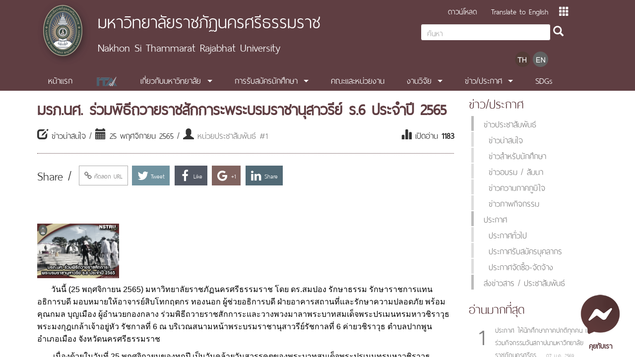

--- FILE ---
content_type: text/html; charset=UTF-8
request_url: https://www.nstru.ac.th/th/news/view/3755
body_size: 15628
content:
<!DOCTYPE html>
<!-- manifest="https://www.nstru.ac.th/assets/nstru2015.appcache" -->
<html lang="th">
  <head>
    <meta charset="UTF-8">
    <title>มรภ.นศ. ร่วมพิธีถวายราชสักการะพระบรมราชานุสาวรีย์ ร.6 ประจำปี 2565</title>
    <meta http-equiv="X-UA-Compatible" content="IE=edge">
    <meta name="viewport" content="width=device-width, initial-scale=1.0">
	<meta name="google-site-verification" content="9JzZPBJtuSsOxfEsTkEMiF-kZaB-pd1LsDdnYLPa9qY" />
	<meta name="facebook-domain-verification" content="cdiwc2i2wjym1ef5d4b31lgcc6a2tx" />
	<meta name="msvalidate.01" content="D12763601EABC8F6745AFE7B92DE061A" />
	<meta name="description" content="

   วันนี้ (25 พฤศจิกายน 2565) มหาวิทยาลัยราชภัฏนครศรีธรรมราช โดย ดร.สมปอง รักษาธรรม รักษาราชการแทนอธิการบดี มอบหมายให้อาจารย์สิบโทกฤตกร ทองนอก ผู้ช่วยอธิการบดี ฝ่ายอาคารสถานที่และรักษาความปลอดภัย พร้อมคุณกมล บุญเมือง ผู้อำนวยกองกลาง ร่วมพิธีถวายราชสักการะและวางพวงมาลาพระบาทสมเด็จพระปรเมนทรมหาวชิรา">
	<meta name="keywords" content="ถวายราชสักการะพระบรมราชานุสาวรีย์ ร.6">
	<meta property="og:title" content="มรภ.นศ. ร่วมพิธีถวายราชสักการะพระบรมราชานุสาวรีย์ ร.6 ประจำปี 2565" />
	<meta property="og:description" content="

   วันนี้ (25 พฤศจิกายน 2565) มหาวิทยาลัยราชภัฏนครศรีธรรมราช โดย ดร.สมปอง รักษาธรรม รักษาราชการแทนอธิการบดี มอบหมายให้อาจารย์สิบโทกฤตกร ทองนอก ผู้ช่วยอธิการบดี ฝ่ายอาคารสถานที่และรักษาความปลอดภัย พร้อมคุณกมล บุญเมือง ผู้อำนวยกองกลาง ร่วมพิธีถวายราชสักการะและวางพวงมาลาพระบาทสมเด็จพระปรเมนทรมหาวชิรา" />
	<meta property="og:keywords" content="ถวายราชสักการะพระบรมราชานุสาวรีย์ ร.6" />
	<meta property="og:url" content="https://www.nstru.ac.th/th/news/view/3755" />
	<meta property="og:type" content="website" />
	<meta property="og:image" content="https://www.nstru.ac.th/resources/news/thumbnail/3755.jpg" />

	<link rel="canonical" href="https://www.nstru.ac.th/th/news/view/3755"/>

	<link rel="alternate" href="https://www.nstru.ac.th/" hreflang="th-TH" />
	<link rel="alternate" href="https://www.nstru.ac.th/th" hreflang="th-TH" />
	<link rel="alternate" href="https://www.nstru.ac.th/en" hreflang="en" />

    <link rel="stylesheet" href="https://www.nstru.ac.th/assets/cdnjs.cloudflare.com/ajax/libs/meyer-reset/2.0/reset.css">
    <link rel="stylesheet" href="https://www.nstru.ac.th/assets/cdnjs.cloudflare.com/ajax/libs/normalize/3.0.1/normalize.min.css">
    <link rel="stylesheet" href="https://www.nstru.ac.th/assets/bower_components/bootstrap/dist/css/bootstrap24_grid_res_forms_table_bottom-custom.min.css?1769110919">
    <link rel="stylesheet" href="https://www.nstru.ac.th/assets/css/screen.css">
    <link rel="stylesheet" href="https://www.nstru.ac.th/assets/css/custom.min.css?1769110919">
    <link rel="stylesheet" href="https://www.nstru.ac.th/assets/css/flexslider.css">
	
    <link rel="stylesheet" href="https://www.nstru.ac.th/assets/css/simplePagination.min.css">
    <link rel="stylesheet" href="https://www.nstru.ac.th/assets/css/responsive-calendar.min.css">
	
	<link rel="stylesheet" href="https://www.nstru.ac.th/assets/css/superfish.min.css" media="screen">

	<link rel="stylesheet" href="https://www.nstru.ac.th/assets/bower_components/owl.carousel/owl-carousel/owl.carousel.min.css" />
	<link rel="stylesheet" href="https://www.nstru.ac.th/assets/bower_components/owl.carousel/owl-carousel/owl.theme.min.css" />

	<link rel="stylesheet" href="https://www.nstru.ac.th/assets/bower_components/font-awesome/css/font-awesome.min.css" />

	 <!--<link rel="stylesheet" href="https://www.nstru.ac.th/assets/css/slide_bar_menu/css/custom.min.css">-->
	 <!--
	 <link rel="stylesheet" href="https://www.nstru.ac.th/assets/css/slide_bar_menu/css/media-queries.css">
	 <link rel="stylesheet" href="https://www.nstru.ac.th/assets/css/slide_bar_menu/css/nav-responsive.css">	 
	 -->
     <!-- Slidebars CSS -->
    <!--<link rel="stylesheet" href="https://www.nstru.ac.th/assets/css/slide_bar_menu/css/slidebar_custom.min.css">-->
    <!--<link rel="stylesheet" href="https://www.nstru.ac.th/assets/css/slide_bar_menu/css/slidebars.min.css">-->
	
	<link rel="stylesheet" href="https://www.nstru.ac.th/assets/plugins/slidebars/dist/slidebars.min.css">
	<link rel="stylesheet" href="https://www.nstru.ac.th/assets/plugins/slidebars/dist/slidebars.custom.css">
	<link rel="stylesheet" href="https://www.nstru.ac.th/assets/social-sharing-buttons/social-buttons.min.css">

    <!-- js-->
    <script src="https://www.nstru.ac.th/assets/cdnjs.cloudflare.com/ajax/libs/jquery/2.1.1/jquery.min.js"></script>

			
		

<!-- Global site tag (gtag.js) - Google Analytics -->
<script async src="https://www.googletagmanager.com/gtag/js?id=UA-110097101-1"></script>
<script src="https://analytics.ahrefs.com/analytics.js" data-key="j2VQDsj+Hh4hOj1EunaXAw" async></script>
<script>
  window.dataLayer = window.dataLayer || [];
  function gtag(){dataLayer.push(arguments);}
  gtag('js', new Date());

  gtag('config', 'UA-110097101-1');
</script>

	<!-- -->
	<style>
	/*
	body {
		-webkit-filter: grayscale(80%);
		filter: gray;
		filter: grayscale(80%);
	}

	.black-ribbon {   position: fixed;   z-index: 9999;   width: 70px; }
	@media only all and (min-width: 768px) { .black-ribbon { width: auto; } }

	.stick-left { left: 0; }
	.stick-right { right: 0; }
	.stick-top { top: 0; }
	.stick-bottom { bottom: 0; }

	.img-hide-border {
		border:0px;
	}*/
	.input-group-search input {
		width:85%;
		float:left;
	}
	.input-group-addon a {
		display:inline-block;
		padding:2px;
		font-size:21px;
		color:white;
		width:30px;
		text-align:center;
	}

	.header-menu a {
		font-family : ThaiSansNeue-Light!important;
		color: white;
		font-size: 20px;
		padding: 8px 12px !important;
		display:inline-block !important;
	}

	
    html {
      filter: grayscale(80%);
      -webkit-filter: grayscale(80%); /* สำหรับ Chrome, Safari */
      -moz-filter: grayscale(80%);    /* สำหรับ Firefox */
      -o-filter: grayscale(80%);      /* สำหรับ Opera */
      filter: gray;                     /* สำหรับเก่า (IE) */
    }

	.dark-bg {
		background-color: #333333 !important;
		color: white !important;
	}
  
	</style>
    <!-- /JS-->
  </head>

  <body class="body-background-color">
	<div canvas="container">

	<!-- <img alt="Black Ribbon" src="https://goo.gl/EMCghL" class="black-ribbon stick-top stick-right"/> -->
      <!-- device checked-->
      <!-- หัวเว็บไซต์-->
	  <style>
.lang-menu {
	display:inline-block;
	/*float:right;*/
	margin:0px;
	text-align:right;
}

.float-right {
	float:right;
}

.float-left {
	float:left;
}

</style>

<div class="visible-xs visible-sm div-fixed header-color" style="width:100%; margin:0px;">		
		<div class="visible-xs visible-sm top-main-menu-bg float-left" style="width:100%">
			<div class="nav-sb-left">
				<div class="sb-toggle-left">
					<a href="#left-nav"><span class="glyphicon glyphicon-menu-hamburger"></span></a>
				</div>	
			</div>
			<div class="nav-sb-right">
				<div class="sb-toggle-top">
				<div class="text-right">
					<a href="#application"><span class="glyphicon glyphicon-th"></span></a>
				</div>
				</div>
			</div>
			<!--<div class="nstru-old nav-nstru-old"><a href="http://www2.nstru.ac.th/nstru2011">กลับไปยังเว็บไซต์เก่า</a></div>-->
		</div>
		<div class="clearfix"></div>
</div>
	<!--<script src="https://www.nstru.ac.th/assets/js/slidebars.js"></script>-->
	<script src="https://www.nstru.ac.th/assets/plugins/slidebars/dist/slidebars.js"></script>

	<script>
	  (function($) {
		$(document).ready(function() {

	      // Initialize Slidebars
	      var controller = new slidebars();
		  controller.init();

			$( '.sb-toggle-left' ).on( 'click', function ( event ) {
			  // Stop default action and bubbling
			  event.stopPropagation();
			  event.preventDefault();

			  // Toggle the Slidebar with id 'id-1'
			  controller.toggle( 'id-left' );
			});


			$( '#close_slider_left' ).on( 'click', function () {
				controller.close( 'id-left' );
			  } );

			$( '#close_slider_top' ).on( 'click', function () {
				controller.close( 'id-top' );
			  } );

			$( '.sb-toggle-top' ).on( 'click', function ( event ) {
			  // Stop default action and bubbling
			  event.stopPropagation();
			  event.preventDefault();

			  // Toggle the Slidebar with id 'id-1'
			  controller.toggle( 'id-top' );
			});
		  /*
		  $.slidebars();

		  // Slidebars Submenus
		  $('.sb-toggle-submenu').off('click').on('click', function() {
			$submenu = $(this).parent().children('.sb-submenu');
			$(this).add($submenu).toggleClass('sb-submenu-active'); // Toggle active class.

			if ($submenu.hasClass('sb-submenu-active')) {
			  $submenu.slideDown(200);
			} else {
			  $submenu.slideUp(200);
			}
		  });*/
		});

		$('#search_slide_button').blur(function(){
			alert("This input field has lost its focus.");
		});	 		
				
		$('#search_slide_button').click(function () {	 	
		  if ( $( '#slide-search:first' ).is( ':hidden' ) ) {
			$('#slide-search').slideDown( "fast" );
		  } else {
			$('#slide-search').slideUp("fast");
		  }
		}); 	
	  }) (jQuery);
	 
	</script>
    <script src="https://www.nstru.ac.th/assets/cdnjs.cloudflare.com/ajax/libs/jquery-cookie/1.4.1/jquery.cookie.min.js"></script>
    <script src="https://www.nstru.ac.th/assets/cdnjs.cloudflare.com/ajax/libs/jquery.collapsible/1.2/jquery.collapsible.js"></script>

	<!--<script src="https://ajax.googleapis.com/ajax/libs/jquery/1.11.3/jquery.min.js"></script>-->
	
	<!-- Collapse Menu -->	
	<script src="https://www.nstru.ac.th/assets/superfish/dist/js/hoverIntent.min.js"></script>
	<script src="https://www.nstru.ac.th/assets/superfish/dist/js/superfish.min.js"></script>	

    <script src="https://www.nstru.ac.th/assets/js/jquery.flexslider.min.js"></script>
	
	<!-- Right Menu -->
    <script src="https://www.nstru.ac.th/assets/js/highlight.pack.js"></script>
    <!--<script src="https://www.nstru.ac.th/assets/bower_components/OwlCarousel/owl-carousel/owl.carousel.js"></script>-->
    <script src="https://www.nstru.ac.th/assets/js/jquery.simplePagination.min.js"></script>
    <script src="https://www.nstru.ac.th/assets/js/responsive-calendar.min.js"></script>

	<!-- Slider Responsive -->
	<!--
	<link rel="stylesheet" href="https://www.nstru.ac.th/assets/bower_components/OwlCarousel2-2/assets/owl.carousel.css" />
	<link rel="stylesheet" href="https://www.nstru.ac.th/assets/bower_components/OwlCarousel2-2/assets/owl.theme.default.css" />		
	<script src="https://www.nstru.ac.th/assets/bower_components/OwlCarousel2-2/owl.carousel.min.js"></script>
	-->

	<script src="https://www.nstru.ac.th/assets/bower_components/owl.carousel/owl-carousel/owl.carousel.min.js"></script>

	<!-- Slide Bar Menu -->
	 <!-- js -->	 
	 <script src="https://www.nstru.ac.th/assets/css/slide_bar_menu/js/bootstrap.min.js"></script>
	 <script src="https://www.nstru.ac.th/assets/css/slide_bar_menu/js/respond.min.js"></script>
	 <script src="https://www.nstru.ac.th/assets/css/slide_bar_menu/js/jquery.placeholder.min.js"></script>

	        <!-- css-->


      <div class="row header-color row-fixed">
	  <div class="container">	  	  
        <div class="visible-sm col-xs-2 col-sm-2 col-md-1 col-lg-1">
		  <a href="https://www.nstru.ac.th/th"><img src="https://www.nstru.ac.th/assets/images/rajabhat-logo.png" class="logo" alt="rajabhat-logo"></a>
		</div>		
        <div class="visible-sm col-xs-20 col-xs-push-1 col-sm-18 col-md-10 col-lg-10">
          <p class="title-rajabhat-sm-th">มหาวิทยาลัยราชภัฏนครศรีธรรมราช</p>
          <p class="title-rajabhat-sm-en">Nakhon Si Thammarat Rajabhat University</p>
        </div>

        <div class="visible-xs col-xs-2">
		<div class="row">
		  <a href="https://www.nstru.ac.th/th"><img src="https://www.nstru.ac.th/assets/images/rajabhat-logo.png" class="logo" alt="rajabhat-logo"></a>
		</div>
		</div>
        <div class="visible-xs col-xs-20 col-xs-push-3">
          <p class="title-rajabhat-xs-th">มหาวิทยาลัยราชภัฏนครศรีธรรมราช</p>
          <p class="title-rajabhat-xs-en">Nakhon Si Thammarat Rajabhat University</p>
        </div>
		
        <div class="visible-md visible-lg col-xs-2 col-sm-2 col-md-1 col-lg-1">
		  <a href="https://www.nstru.ac.th/th"><img src="https://www.nstru.ac.th/assets/images/rajabhat-logo.png" class="logo" alt="rajabhat-logo"></a>
		</div>		
        <div class="visible-md visible-lg col-xs-20 col-xs-push-1 col-sm-20 col-md-15 col-lg-12">
          <p class="title-rajabhat-th">มหาวิทยาลัยราชภัฏนครศรีธรรมราช</p>
          <p class="title-rajabhat-en">Nakhon Si Thammarat Rajabhat University</p>
        </div>
		<div class="hidden-md hidden-lg col-sm-4">
		<style>
		.lang-menu {
			float:right;
			padding-top:15px;
		}
		.lang-menu a {
			padding-left:5px;
		}
		</style>
		<div class="lang-menu">
			<a href="https://www.nstru.ac.th/th"><img src="https://www.nstru.ac.th/assets/images/th.png" alt=""></a><a href="https://www.nstru.ac.th/en2"><img src="https://www.nstru.ac.th/assets/images/en.png" alt=""></a>
		</div>
		</div>
				<div class="hidden-xs hidden-sm col-sm-8 col-md-7 col-md-push-1 col-lg-7 col-lg-push-3 search">
			<div>
			<div class="sb-toggle-top float-right">
				<a href="#application"><span class="glyphicon glyphicon-th"></span></a>
			</div>
			<div class="header-menu float-right ">
				<a href="https://www.nstru.ac.th/th/download" class="sf-with-ul">ดาวน์โหลด</a>
				<a href="https://www-nstru-ac-th.translate.goog/th/news/view/3755?_x_tr_sl=th&_x_tr_tl=en&_x_tr_hl=en&_x_tr_pto=wapp" target="_blank">Translate to English</a>
			</div>
			<div class="clearfix"></div>
		<form onsubmit="window.location='https://www.nstru.ac.th/th/search/all?search='+this.q.value; return false;">
		<div class="input-group-search">
			<input type="text" name="q" maxlength="255" placeholder="ค้นหา" class="search_nstru form-control">
			<span class="input-group-addon"><a href="#searchall" onclick="$(this).closest('form').submit(); return false;"><span class="glyphicon glyphicon-search"></span></a></span>
          <!--<input type="text" placeholder="ค้นหา" class="search_nstru form-control">-->
        </div>
		</form>
		<br>        		
		<div class="clearfix"></div>
        <div class="row row-fixed">		  
		  <div class="row row-fixed">		  
		  <div style="display:inline-block; float:right;">
			<a href="https://www.nstru.ac.th/th" class="col-xs-1 col-sm-1 col-md-1 hidden-lg twolanguage"><img src="https://www.nstru.ac.th/assets/images/th.png" alt=""></a>
			<a href="https://www.nstru.ac.th/en2" class="col-xs-1 col-sm-1 col-md-1 hidden-lg twolanguage"><img src="https://www.nstru.ac.th/assets/images/en.png" alt=""></a>		  
		  </div>		  		  
		  </div>
        </div>
	  <div class="hidden-xs hidden-sm hidden-md header-color" style="display:inline-block; float:right;">
		<a href="https://www.nstru.ac.th/th" class="col-lg-1 twolanguage"><img src="https://www.nstru.ac.th/assets/images/th.png" alt=""></a><a href="https://www.nstru.ac.th/en2" class="col-lg-1 twolanguage"><img src="https://www.nstru.ac.th/assets/images/en.png" alt=""></a>

	  </div>		  
	  </div>
	  </div>

	  <div class="row row-fixed top-main-menu-bg">
	  <div class="container">
	  	<ul class="sf-menu visible-lg visible-md" id="superfish_menu">
		  <li class=""><a href="https://www.nstru.ac.th/th" target="_self">หน้าแรก</a></li><li class=""><a href="https://www.nstru.ac.th/th/ita" target="_self"><img src="https://www.nstru.ac.th/assets/images/ITALogo1.png" style="height:20px;"/></a></li><li class="current"><a href="https://www.nstru.ac.th/th/view/detail/1/ประวัติความเป็นมา" target="_blank">เกี่ยวกับมหาวิทยาลัย</a><ul><li class=""><a href="https://www.nstru.ac.th/th/view/detail/1/ประวัติความเป็นมา" target="_self">ประวัติมหาวิทยาลัย</a></li><li class=""><a href="https://www.nstru.ac.th/th/view/detail/4/university-symbol" target="_self">สัญลักษณ์มหาวิทยาลัย</a></li><li class=""><a href="https://www.nstru.ac.th/th/view/detail/5/ปรัชญา-วิสัยทัศน์-พันธกิจ" target="_self">ปรัชญา วิสัยทัศน์ พันธกิจ</a></li><li class="current"><a href="#" target="_self">แผน/งบประมาณ</a><ul><li><a href="https://drive.google.com/drive/folders/1f7DfuvkqkinjO3IDKbFTC5FoKV_k-ku8?fbclid=IwAR2HDYkhBBn7BKdlg1f2bUrWNDBVrBgOL4vi9-29sU5dEK8UXGfwURyYBjs" target="_blank">แผนยุทธศาสตร์</a></li><li><a href="https://drive.google.com/drive/folders/1hBcZeO5kk_nzZzUFWBkyjKETiem4LypL?usp=sharing" target="_blank">แผนการดำเนินงานและการใช้งบประมาณประจำปี</a></li><li><a href="https://drive.google.com/drive/folders/1P1zEk9ZJTW08pv04ZKRiwfW5Up8MFkjv" target="_blank">รายงานผลการดำเนินงาน</a></li><li><a href="https://www.nstru.ac.th/th/view/detail/85/งบประมาณ" target="_self">งบประมาณ</a></li></ul></li><li class="current"><a href="#" target="_self">การบริหารจัดการ</a><ul><li><a href="https://www.nstru.ac.th/th/view/detail/45/แผนผังโครงสร้างการแบ่งส่วนราชการ" target="_self">แผนผังโครงสร้างการแบ่งส่วนราชการ</a></li><li><a href="https://race.nstru.ac.th/nstru_portal/univ_council/?option=md_content&amp;view=show&amp;cid=561" target="_blank">คณะกรรมการสภามหาวิทยาลัย</a></li><li><a href="https://www.nstru.ac.th/th/page/executive-committee/?full=true" target="_self">คณะกรรมการบริหารมหาวิทยาลัย</a></li><li><a href="https://race.nstru.ac.th/nstru_portal/univ_council/" target="_blank">เว็บไซต์สภามหาวิทยาลัย</a></li></ul></li><li class=""><a href="https://www.nstru.ac.th/th/ita" target="_self">คุณธรรมและความโปร่งใส</a></li><li class=""><a href="https://dca.nstru.ac.th/authority-nstru/" target="_blank">อำนาจหน้าที่</a></li><li class=""><a href="http://race.nstru.ac.th/nstru_portal/personnel_section/?option=md_topmenu&amp;view=list&amp;mid=7" target="_blank">กฎหมายที่เกี่ยวข้อง</a></li><li class=""><a href="https://www.nstru.ac.th/web/infographic/index.html" target="_blank">Infographic</a></li><li class=""><a href="https://www.nstru.ac.th/th/gallery" target="_self">คลังภาพถ่าย</a></li><li class=""><a href="https://www.nstru.ac.th/th/view/detail/49" target="_self">การติดต่อ / แผนที่</a></li><li class=""><a href="https://www.nstru.ac.th/th/gallery/show/15/Virtual%20background#" target="_self">Virtual Background</a></li></ul></li><li class="current"><a href="#" target="_self">การรับสมัครนักศึกษา</a><ul><li class="current"><a href="#" target="_self">หลักสูตรที่เปิดสอน</a><ul><li><a href="https://www.nstru.ac.th/th/view/detail/15/admis_bachelor" target="_self">ระดับปริญญาตรี</a></li><li><a href="https://www.nstru.ac.th/th/view/detail/17/admis_masters_phd" target="_self">ระดับปริญญาโท/ปริญญาเอก</a></li><li><a href="https://www.nstru.ac.th/th/page/teaching_profession" target="_self">หลักสูตรประกาศนียบัตรบัณฑิต สาขาวิชาชีพครู</a></li></ul></li><li class=""><a href="https://www.nstru.ac.th/th/news/category/admission" target="_self">ข่าวรับสมัครนักศึกษา</a></li><li class=""><a href="http://admis.nstru.ac.th/" target="_blank">เว็บไซต์รับสมัครนักศึกษา</a></li></ul></li><li class=""><a href="https://www.nstru.ac.th/th/view/detail/10/คณะและหน่วยงาน" target="_self">คณะและหน่วยงาน</a></li><li class="current"><a href="#" target="_self">งานวิจัย</a><ul><li class=""><a href="https://www.nstru.ac.th/th/view/preview/64" target="_blank">เว็บไซต์สถาบันวิจัยและพัฒนา</a></li><li class="current"><a href="#" target="_self">วารสาร</a><ul><li><a href="https://www.tci-thaijo.org/index.php/wichcha" target="_blank">วารสารวิชชา</a></li><li><a href="https://www.tci-thaijo.org/index.php/nakboot" target="_blank">วารสารนาคบุตรปริทรรศน์</a></li></ul></li></ul></li><li class="current"><a href="#" target="_self">ข่าว/ประกาศ</a><ul><li class="current"><a href="#" target="_self">ข่าวประชาสัมพันธ์</a><ul><li><a href="https://www.nstru.ac.th/th/news/category/pr" target="_self">ข่าวน่าสนใจ</a></li><li><a href="https://www.nstru.ac.th/th/news/category_ex/student_news" target="_self">ข่าวสำหรับนักศึกษา</a></li><li><a href="https://www.nstru.ac.th/th/news/category/workshops-and-seminars" target="_self">ข่าวอบรม / สัมนา</a></li><li><a href="https://www.nstru.ac.th/th/news/category/proudly" target="_self">ข่าวความภาคภูมิใจ</a></li><li><a href="https://www.nstru.ac.th/th/news/category/activity_photo" target="_self">ข่าวภาพกิจกรรม</a></li></ul></li><li class="current"><a href="#" target="_self">ประกาศ</a><ul><li><a href="https://www.nstru.ac.th/th//announce/category/general-announcements" target="_self">ประกาศทั่วไป</a></li><li><a href="https://www.nstru.ac.th/th/news_ex/category/employment" target="_blank">ประกาศรับสมัครบุคลากร</a></li><li><a href="https://www.nstru.ac.th/th/news_ex/category_ex/tender_all" target="_blank">ประกาศจัดซื้อ-จัดจ้าง</a></li></ul></li><li class=""><a href="https://www.nstru.ac.th/th//view/detail/21/แจ้งข่าวสาร" target="_self">ส่งข่าวสาร / ประชาสัมพันธ์</a></li></ul></li><li class=""><a href="https://sdgs.nstru.ac.th/" target="_blank">SDGs</a></li>		
		</ul>
      </div>	  
	  </div>
	  </div>

	  <script>
	  $(document).ready(function() {
		  //syntax highlighter
		  hljs.tabReplace = '    ';
		  hljs.initHighlightingOnLoad();
		  $.fn.slideFadeToggle = function(speed, easing, callback) {
		  return this.animate({opacity: 'toggle', height: 'toggle'}, speed, easing, callback);
		  };
		  $('.page_collapsible').collapsible({
		  /*defaultOpen: 'section1',*/
		  /*cookieName: 'body2',*/
		  speed: '200',
		  animateOpen: function (elem, opts) { //replace the standard slideUp with custom function
		  elem.next().slideFadeToggle(opts.speed);
		  },
		  animateClose: function (elem, opts) { //replace the standard slideDown with custom function
		  elem.next().slideFadeToggle(opts.speed);
		  },
		  loadOpen: function (elem) { //replace the standard open state with custom function
		  elem.next().show();
		  },
		  loadClose: function (elem, opts) { //replace the close state with custom function
		  elem.next().hide();
		  }
		  });

		var superfish = $('#superfish_menu').superfish({
			//add options here if required
		});	  
  
		$('#owl-small-banner').owlCarousel({
			autoplay:true,
			loop:true,
			items:1,
			autoplay:true,
			autoplayTimeout:1000,
			autoplayHoverPause:true,
			pagination:false
		});
		
		$('#owl-small-banner-sm').owlCarousel({
			loop:true,			
			autoplay:true,
			autoplayTimeout:1000,
			autoplayHoverPause:true,
			pagination:false,
			responsive:{
				0:{
					items:1,
					nav:false
				},				
				250:{
					items:1,
					nav:false
				},
				300:{
					items:2,
					nav:false
				},
				500:{
					items:3,
					nav:false
				},		
				1000:{
					items:4,
					nav:false,
					loop:false
				}		
			}				
		});  

		$('.row-slide').removeClass("hide");

		setTimeout(function(){
			$('.flexslider').flexslider({
				animation: "slide",
				controlNav: false 
			});
        }, 1000);
	  });

	  </script><div class="clearfix"></div>
<div class="bg">
<div class="container">
<div class="section-detail">
<div class="col-md-18 col-lg-18 visible-xs visible-sm visible-md visible-lg"><!-- -->
<h1 class="title-contents">มรภ.นศ. ร่วมพิธีถวายราชสักการะพระบรมราชานุสาวรีย์ ร.6 ประจำปี 2565</h1>
<div class="content-info"><!--<span class="glyphicon glyphicon-edit"></span> เกี่ยวกับมหาวิทยาลัย -->
<span class="glyphicon glyphicon-edit"></span> ข่าวน่าสนใจ / 
<span class="glyphicon glyphicon-calendar"></span> 25 พฤศจิกายน 2565 / 
<span class="glyphicon glyphicon-user"></span> <a href="https://www.nstru.ac.th/th/news/byuser/3">หน่วยประชาสัมพันธ์ #1</a> 
<!--<span class="glyphicon glyphicon-print"></span> พิมพ์หน้านี้</div>    -->
<div class="" style="float:right"><span class="glyphicon glyphicon-stats"></span> เปิดอ่าน <b>1183</b></div>
</div>
<div class="clearfix"></div>
<hr class="line-red">

<link rel="stylesheet" href="https://cdnjs.cloudflare.com/ajax/libs/font-awesome/4.7.0/css/font-awesome.min.css">
<link rel="stylesheet" type="text/css" href="https://www.nstru.ac.th/assets/plugins/jssocials-1.4.0/dist/jssocials.css" />
<link rel="stylesheet" type="text/css" href="https://www.nstru.ac.th/assets/plugins/jssocials-1.4.0/dist/jssocials-theme-flat.css" />

<!-- <script src="../bower_components/jquery/dist/jquery.js"></script> -->
<script src="https://www.nstru.ac.th/assets/plugins/jssocials-1.4.0/dist/jssocials.js"></script>

<style>
.share-text {
	float:left;
	margin-right:15px;
	font-size:2em;
}

.copy-link-button {
    display:block;
    margin-top:4px;
    margin-right:8px;
    padding-top:8px;
    height:40px;
    padding-left:10px;
    padding-right:10px;
    border:1px solid #aaaaaa;
}

.copy-link-text {
    width:100%;
    height:36px;
    border:1px solid #aaaaaa;
    padding-left:10px;
}
</style> 

<span class="share-text">Share / </span> <div style="float:left;"><a href="#copy_link" class="copy-link-button" data-url="http://202.29.33.54/th/news/view/3755"><span class="fa fa-link"></span> คัดลอก URL</a></div><div id="shareAdaptive"></div> 
<div style="float:left; width:80%; display:block;">
    <input type="text" id="curUrl" name="curUrl" value="http://202.29.33.54/th/news/view/3755" class="copy-link-text hide" readonly>
</div>

<script>
    $(function() {

        var url = "http://202.29.33.54/th/news/view/3755";
        var text = "มรภ.นศ. ร่วมพิธีถวายราชสักการะพระบรมราชานุสาวรีย์ ร.6 ประจำปี 2565";

        $("#shareAdaptive").jsSocials({
            url: url,
            text: text,
            shares: ["twitter", "facebook", "googleplus", "linkedin"]
        });

        var currentTheme = "flat";
    });
	/*shares: ["email", "twitter", "facebook", "googleplus", "linkedin"]*/

    $(document).ready(function() {
        $(".copy-link-button").click(function() {           
            $("#curUrl").removeClass("hide");
            var copyText = document.getElementById("curUrl");

            /* Select the text field */
            copyText.select(); 
            copyText.setSelectionRange(0, 99999); /* For mobile devices */

            /* Copy the text inside the text field */
            document.execCommand("copy");

            /* Alert the copied text */
            alert("คัดลอก URL นี้แล้ว");
            $("#curUrl").addClass("hide");
            //alert("xxx");
        });
    })

</script>
<!--<div class="col-lg-24"><img src="https://www.nstru.ac.th/assets/images/ex_news_pic.png" alt="" class="img-responsive"></div>-->
<br><br>
<div>
  <div class="detail-news-sm-md">   
  <p></p>
<p><img src="../../../../resources/news/3755/images/2022-11-25-20-11-180.07309900-166938187814.jpg" alt="" class="img-responsive" width="165" height="110" /></p>
<p>&nbsp; &nbsp; &nbsp; &nbsp;วันนี้ (25 พฤศจิกายน 2565) มหาวิทยาลัยราชภัฏนครศรีธรรมราช โดย ดร.สมปอง รักษาธรรม รักษาราชการแทนอธิการบดี มอบหมายให้อาจารย์สิบโทกฤตกร ทองนอก ผู้ช่วยอธิการบดี ฝ่ายอาคารสถานที่และรักษาความปลอดภัย พร้อมคุณกมล บุญเมือง ผู้อำนวยกองกลาง ร่วมพิธีถวายราชสักการะและวางพวงมาลาพระบาทสมเด็จพระปรเมนทรมหาวชิราวุธ พระมงกุฎเกล้าเจ้าอยู่หัว รัชกาลที่ 6 ณ บริเวณสนามหน้าพระบรมราชานุสาวรีย์รัชกาลที่ 6 ค่ายวชิราวุธ ตำบลปากพูน อำเภอเมือง จังหวัดนครศรีธรรมราช</p>
<p>&nbsp; &nbsp; &nbsp; &nbsp; เนื่องด้วยในวันที่ 25 พฤศจิกายนของทุกปี เป็นวันคล้ายวันสวรรคตของพระบาทสมเด็จพระปรเมนทรมหาวชิราวุธ พระมงกุฎเกล้าเจ้าอยู่หัว และเพื่อน้อมรำลึกถึงพระมหากรุณาธิคุณที่ทรงมีพระราชกรณียกิจเพื่อประชาชนและประเทศนานัปการ อีกทั้งพระราชทานกำเนิดหน่วยทหารเป็นหน่วยแรกขึ้นในภาคใต้ ณ ค่ายวชิราวุธ จังหวัดนครศรีธรรมราช มณฑลทหารบกที่ 41</p>  
  <br>
  </div>  
</div>
<div class="clearfix"></div>
<div class="zoom-gallery">
	
</div>
<div class="clearfix"></div>
<!-- -->            
  <div class="clearfix"></div>
  <h2 class="section-contents">คำสำคัญ</h2>
  <p>
<a href='https://www.nstru.ac.th/th/news/tag/ถวายราชสักการะพระบรมราชานุสาวรีย์-ร.6' class='tag-link'>ถวายราชสักการะพระบรมราชานุสาวรีย์ ร.6</a>  </p>
  <div class="clearfix"></div>
	<hr>
	<h2 class="section-contents">ข่าวที่เกี่ยวข้อง</h2>

  <div class="clearfix"></div>
<br>  
</div>
            <div class="col-xs-24 col-sm-24 col-md-24 visible-xs visible-sm hidden-md">						
						<div class="nav-menu-right-detail">
			<hr>
              <!-- collapsible-->
			 <div class="nav-menu-right-title ">ข่าว/ประกาศ</div>
			 <ul>
			<li class="nav-menu-right-1 current"><a href="#">ข่าวประชาสัมพันธ์</a><ul><li class="nav-menu-right-2 "><a href="https://www.nstru.ac.th/th/news/category/pr">ข่าวน่าสนใจ</a></li><li class="nav-menu-right-2 "><a href="https://www.nstru.ac.th/th/news/category_ex/student_news">ข่าวสำหรับนักศึกษา</a></li><li class="nav-menu-right-2 "><a href="https://www.nstru.ac.th/th/news/category/workshops-and-seminars">ข่าวอบรม / สัมนา</a></li><li class="nav-menu-right-2 "><a href="https://www.nstru.ac.th/th/news/category/proudly">ข่าวความภาคภูมิใจ</a></li><li class="nav-menu-right-2 "><a href="https://www.nstru.ac.th/th/news/category/activity_photo">ข่าวภาพกิจกรรม</a></li></ul></li><li class="nav-menu-right-1 current"><a href="#">ประกาศ</a><ul><li class="nav-menu-right-2 "><a href="https://www.nstru.ac.th/th//announce/category/general-announcements">ประกาศทั่วไป</a></li><li class="nav-menu-right-2 "><a href="https://www.nstru.ac.th/th/news_ex/category/employment">ประกาศรับสมัครบุคลากร</a></li><li class="nav-menu-right-2 "><a href="https://www.nstru.ac.th/th/news_ex/category_ex/tender_all">ประกาศจัดซื้อ-จัดจ้าง</a></li></ul></li><li class="nav-menu-right-1 "><a href="https://www.nstru.ac.th/th//view/detail/21/แจ้งข่าวสาร">ส่งข่าวสาร / ประชาสัมพันธ์</a></li>			</ul>
			</div>
						<br>
			</div>					
			<div class="col-md-6 col-lg-6 col-md-push-0 col-lg-push-0 visible-md visible-lg">
			<!--
			<nav class="bs-docs-sidebar hidden-print hidden-xs hidden-sm affix">
			<ul class="nav bs-docs-sidenav">
			<li class="">
				<a href="#glyphicons">Glyphicons</a>
				<ul class="nav">
					<li class="">
						<a href="#glyphicons-glyphs">Available glyphs</a>
					</li>
					<li>
						<a href="#glyphicons-how-to-use">How to use</a>
					</li>
					<li>
						<a href="#glyphicons-examples">Examples</a>
					</li>
				</ul>
			</li>
			</ul>
			</nav>			
			-->
						<div class="nav-menu-right-detail">
              <!-- collapsible-->
			  <div class="nav-menu-right-title">ข่าว/ประกาศ</div>
			  <ul>
			<li class="nav-menu-right-1 current"><a href="#">ข่าวประชาสัมพันธ์</a><ul><li class="nav-menu-right-2 "><a href="https://www.nstru.ac.th/th/news/category/pr">ข่าวน่าสนใจ</a></li><li class="nav-menu-right-2 "><a href="https://www.nstru.ac.th/th/news/category_ex/student_news">ข่าวสำหรับนักศึกษา</a></li><li class="nav-menu-right-2 "><a href="https://www.nstru.ac.th/th/news/category/workshops-and-seminars">ข่าวอบรม / สัมนา</a></li><li class="nav-menu-right-2 "><a href="https://www.nstru.ac.th/th/news/category/proudly">ข่าวความภาคภูมิใจ</a></li><li class="nav-menu-right-2 "><a href="https://www.nstru.ac.th/th/news/category/activity_photo">ข่าวภาพกิจกรรม</a></li></ul></li><li class="nav-menu-right-1 current"><a href="#">ประกาศ</a><ul><li class="nav-menu-right-2 "><a href="https://www.nstru.ac.th/th//announce/category/general-announcements">ประกาศทั่วไป</a></li><li class="nav-menu-right-2 "><a href="https://www.nstru.ac.th/th/news_ex/category/employment">ประกาศรับสมัครบุคลากร</a></li><li class="nav-menu-right-2 "><a href="https://www.nstru.ac.th/th/news_ex/category_ex/tender_all">ประกาศจัดซื้อ-จัดจ้าง</a></li></ul></li><li class="nav-menu-right-1 "><a href="https://www.nstru.ac.th/th//view/detail/21/แจ้งข่าวสาร">ส่งข่าวสาร / ประชาสัมพันธ์</a></li>			  </ul>
              <!-- link-->							
			  <div class="clearfix"></div>			  
			</div>
						<br>
			</div>			
			         
			<div class="col-md-6 col-lg-6 col-xs-24 col-sm-24 col-md-24">				
			<div class="nav-menu-right-detail">			
              <!-- collapsible-->
			 			 <div class="nav-menu-right-title ">อ่านมากที่สุด</div>
			 <div><div class='widget-news-list-item-first'><a href='https://www.nstru.ac.th/th/news/view/4618/ประกาศ-ให้นักศึกษาภาคปกติทุกคน-เข้าร่วมกิจกรรมวันสถาปนามหาวิทยาลัยราชภัฏนครศรีธรรมราช-ครบรอบปีที่-๖๙' class='content-link'><span class='widget-news-no'><span>1</span></span><span>ประกาศ ให้นักศึกษาภาคปกติทุกคน เข้าร่วมกิจกรรมวันสถาปนามหาวิทยาลัยราชภัฏนครศรีธร...</span> , <span class='text-right news-date'>07 ม.ค. 2569</span></a></div><div class='clearfix'></div><div class='widget-news-list-item'><a href='https://www.nstru.ac.th/th/news/view/4610/มหาวิทยาลัยราชภัฏนครศรีธรรมราช-ประกาศนโยบาย-no-gift-policy-ประจำปี-2569-และขับเคลื่อนการจัดทำแผนบริหารความเสี่ยง' class='content-link'><span class='widget-news-no'><span>2</span></span><span>มหาวิทยาลัยราชภัฏนครศรีธรรมราช ประกาศนโยบาย No Gift Policy ประจำปี 2569 และขับเค...</span> , <span class='text-right news-date'>29 ธ.ค. 2568</span></a></div><div class='clearfix'></div><div class='widget-news-list-item'><a href='https://www.nstru.ac.th/th/news/view/4608/รับสมัครสอบแข่งขันเพื่อบรรจุบุคคลเป็นอาจารย์ประจำสัญญาจ้าง-ประจำปีการศึกษา-2568-หลักสูตรภาษาจีน-จำนวน-1-อัตรา-' class='content-link'><span class='widget-news-no'><span>3</span></span><span>รับสมัครสอบแข่งขันเพื่อบรรจุบุคคลเป็นอาจารย์ประจำสัญญาจ้าง  ประจำปีการศึกษา 2568...</span> , <span class='text-right news-date'>26 ธ.ค. 2568</span></a></div><div class='clearfix'></div><div class='widget-news-list-item'><a href='https://www.nstru.ac.th/th/news/view/4617/ประกาศ-สลับสัปดาห์การเรียนการสอน-เพื่อใช้สิทธิ์เลือกตั้งสมาชิกสภาองค์การบริหารส่วนตำบล-และนายกองค์การบริหารส่วนตำบลหยุดการเรียนการสอน-วันที่-10-11-มกราคม-2569-และวันที่-7-8-กุมภาพันธ์-2569-เพื่อเลือกตั้งสมาชิกสภาผู้แทนราษฎรไทยเป็นการทั่วไป' class='content-link'><span class='widget-news-no'><span>4</span></span><span>ประกาศ สลับสัปดาห์การเรียนการสอน เพื่อใช้สิทธิ์เลือกตั้งสมาชิกสภาองค์การบริหารส่...</span> , <span class='text-right news-date'>07 ม.ค. 2569</span></a></div><div class='clearfix'></div><div class='widget-news-list-item'><a href='https://www.nstru.ac.th/th/news/view/4605/ผลการสอบแข่งขันเพื่อจ้างบุคคลเป็นลูกจ้างชั่วคราว-ประจำปีการศึกษา-2568-สังกัดโครงการจัดตั้งคณะพยาบาลศาสตร์-ตำแหน่งนักวิเคราะห์นโยบายและแผน-' class='content-link'><span class='widget-news-no'><span>5</span></span><span>ผลการสอบแข่งขันเพื่อจ้างบุคคลเป็นลูกจ้างชั่วคราว ประจำปีการศึกษา 2568 (สังกัดโคร...</span> , <span class='text-right news-date'>22 ธ.ค. 2568</span></a></div><div class='clearfix'></div><div class='widget-news-list-item'><a href='https://www.nstru.ac.th/th/news/view/4607/รับสมัครสอบคัดเลือกเพื่อจ้างบุคคลเป็นลูกจ้างชั่วคราว-ประจำปีการศึกษา-2568-ตำแหน่งพนักงานรักษาความปลอดภัย-จำนวน-1-อัตรา-' class='content-link'><span class='widget-news-no'><span>6</span></span><span>รับสมัครสอบคัดเลือกเพื่อจ้างบุคคลเป็นลูกจ้างชั่วคราว  ประจำปีการศึกษา 2568 (ตำแห...</span> , <span class='text-right news-date'>26 ธ.ค. 2568</span></a></div><div class='clearfix'></div></div>
			 
			</div>
			</div></div>
</div>
</div>
</div>

<link rel="stylesheet" href="https://www.nstru.ac.th/assets/magnific-popup/magnific-popup.css">
<link rel="stylesheet" href="https://www.nstru.ac.th/assets/bower_components/bootstrap/dist/css/bootstrap-glyphicon.css">

<script src="https://www.nstru.ac.th/assets/magnific-popup/jquery.magnific-popup.js"></script>

<script>
$(document).ready(function() {
	$('.zoom-gallery').magnificPopup({
		delegate: 'a',
		type: 'image',
		closeOnContentClick: false,
		closeBtnInside: false,
		mainClass: 'mfp-with-zoom mfp-img-mobile',
		image: {
			verticalFit: true,
			titleSrc: function(item) {
				return item.el.attr('title') + ' &middot; <a class="image-source-link" href="'+item.el.attr('data-source')+'" target="_blank">image source</a>';
			}
		},
		gallery: {
			enabled: true
		},
		zoom: {
			enabled: true,
			duration: 300, // don't foget to change the duration also in CSS
			opener: function(element) {
				return element.find('img');
			}
		}
		
	});
});	
</script>
<!--contents-->
<style>
a.footer-link {
	color: #ffff00;
}

.hide-border {
	border:0px;
}

.nstruapp-t01 {
	margin-top:-10px;
	width:100%;
	display:block;
	color: #ffffff;
	font-weight: bold;
	font-size: 40px;
}

.nstruapp-t02 {
	width:100%;
	display:block;
	color: #ffffff;
	font-size: 22px;
}
.nstruapp-t03 {
	width:100%;
	display:block;
	color: #ffffff;
	font-size: 18px;
}
.footer-logo {
	color:#ffffff;
}

#chat_with_us {
	position : fixed;
	right : 0px;
	bottom: 0px;
	margin-right: 20px;
	margin-bottom: 10px;
}

#chat_with_us a {
	font-weight: bold;
	font-size: 1.2em;
	color: #c62038;
}
</style>

<div class="footer">
  <div class="container">
	<div class="col-lg-24">

	</div>
  </div>
  <div class="container">
	<div class="col-sm-24">	
	</div>
	<div class="clearfix"></div>
	<div class="col-lg-4 col-md-4 col-sm-24 col-xs-24">
	  <div class="collap-footer-first-child"></div>
	  <div class="footer-logo"><img src="https://www.nstru.ac.th/assets/images/nstru_footer.png" class="footer-logo" alt="nstru-text-logo" ></div>
	</div>
	<div class="col-lg-12 col-md-12 col-sm-23 col-xs-24">
	  <div class="collap-footer-first-child"></div>
	  <p><a href="https://www.nstru.ac.th/th/public_doc" class="footer-link">เอกสารเผยแพร่</a> /
	  <a href="https://www.nstru.ac.th/th/send/report_corruption" class="footer-link">แจ้งเรื่องร้องเรียน</a> /
	  <a href="https://www.nstru.ac.th/th/send/feedback_suggestion" class="footer-link">แนะนำ ติชม สอบถาม</a> / 
  	  <a href="https://m.me/nstru.pr" class="footer-link" target="_blank">สอบถามข้อมูลเพิ่มเติม</a>
	  </p>
	  <br>
	  <p><b>มหาวิทยาลัยราชภัฏนครศรีธรรมราช</b><br>1 ม. 4 ต.ท่างิ้ว อ.เมืองนครศรีธรรมราช จ.นครศรีธรรมราช 80280<br>โทร.  075-392039 แฟ็กซ์. 075-392031 อีเมล. www@nstru.ac.th</p>
	  <div class="clearfix"></div>
	  <br>
	  <!--
	  <div class="footer-banner"><div id=ipv6_enabled_www_test_logo></div>
	  <a href="http://validator.w3.org/check?uri=referer"><img
					  src="http://www.w3.org/Icons/valid-xhtml10"
					  alt="Valid XHTML 1.0!" height="31" width="88" /></a>

		<script language="JavaScript" type="text/javascript">
		var Ipv6_Js_Server = (("https:" == document.location.protocol) ? "https://" : "http://");
		document.write(unescape("%3Cscript src='" + Ipv6_Js_Server + "www.ipv6forum.com/ipv6_enabled/sa/SA1.php?id=5214' type='text/javascript'%3E%3C/script%3E"));
		</script>
	  </div>	  	  
		-->
	  <div class="footer-banner "><a href='https://ipv6-test.com/validate.php?url=referer'><img src='https://www.nstru.ac.th/assets/images/button-ipv6-small.png' alt='ipv6 ready' title='ipv6 ready' class="img-hide-border" /></a></div>
	  <div class="clearfix"></div>
	  <div class="visible-lg visible-md">
	  <br>
	  <p><span class="sm-text">Nakhon Si Thammarat Rajabhat University Copyright © 2014-2015 All Rights Reserved</span></p>
	  </div>
	</div>
	<div class="col-lg-8 col-md-8">
		<div class="collap-footer-first-child"></div>
	  	<div class="footer-menu-01">
		<a href="https://www.nstru.ac.th/th">หน้าแรก</a> / 
		<a href="https://race.nstru.ac.th/nstru_portal/race/?option=md_content&view=show&cid=1354" target="_blank">หมายเลขโทรศัพท์ภายใน</a> /
		<a href="https://race.nstru.ac.th/home/e-hrms/search_person.php" target="_blank">ค้นหาบุคลากร</a>
		</div>
		<div class="clearfix"></div>
		<br>
		<!--
	  <div class="col-sm-24">
	  	  <div class="row">
			<img src="https://www.nstru.ac.th/assets/images/nstru-mobile-qrcode.png" class="img-responsive">
			</div>
	  </div>-->
	  <div class="col-sm-13 text-center">
		<span class="nstruapp-t01">Download</span>
	  	<span class="nstruapp-t02">NSTRU Application</span>
	  	<span class="nstruapp-t03">For Android and iOS</span>
	  </div>

	  <div class="col-sm-11">
	  	<div class="row">
		  <a href="https://play.google.com/store/apps/details?id=com.ktbuniversity.nstru&hl=en&gl=US" target="_blank"><img src="https://www.nstru.ac.th/assets/images/mobile_app/play_store.png" class="img-responsive"></a>
			<br>
			<a href="https://apps.apple.com/us/app/nstru/id1669668914" target="_blank"><img src="https://www.nstru.ac.th/assets/images/mobile_app/app_store.png" class="img-responsive"></a>
		</div>
	  </div>

		<div class="clearfix"></div>
		<br>
		<div>
			<p><b>Social Media</b></p>
			<div class="section-social-logo">
			<p>
			<a href="https://www.facebook.com/%E0%B8%A1%E0%B8%AB%E0%B8%B2%E0%B8%A7%E0%B8%B4%E0%B8%97%E0%B8%A2%E0%B8%B2%E0%B8%A5%E0%B8%B1%E0%B8%A2%E0%B8%A3%E0%B8%B2%E0%B8%8A%E0%B8%A0%E0%B8%B1%E0%B8%8F%E0%B8%99%E0%B8%84%E0%B8%A3%E0%B8%A8%E0%B8%A3%E0%B8%B5%E0%B8%98%E0%B8%A3%E0%B8%A3%E0%B8%A1%E0%B8%A3%E0%B8%B2%E0%B8%8A-198061086903895/" target="_blank" class="footer-logo"><span class="fa fa-2x fa-facebook-square"></span></a>
			<a href="https://www.youtube.com/channel/UC2vwIwM4sRWkuirParjqAQA" target="_blank" class="footer-logo"><span class="fa fa-2x fa-youtube-square"></span></a>
			<a href="https://line.me/ti/g2/3FZVv3lo1EF-n9J1JAEGnw?utm_source=invitation&utm_medium=link_copy&utm_campaign=default&fbclid=IwAR19uJqZAm1MLBgITjxqtZXJ29QkzY-gCf-ybiL1PGfyvonWEWjnjq6fFPg" target="_blank" class="footer-logo"><span class="fa"><img src="https://www.nstru.ac.th/assets/images/line-square-default.png" width="35px" style="padding-bottom:16px;"/></span>
			</a>
			</p>
			</div>	
		</div>

	</div>
	<div class="clearfix"></div>	
	<div class="col-lg-24 visible-xs visible-sm">	
	<br>
	<p><span class="sm-text">Nakhon Si Thammarat Rajabhat University Copyright © 2014-2015 All Rights Reserved</span></p>
	</div>


<script>
$(document).ready(function() {
//	$('#chat_with_us').animate({ schollTop : $(this).height() }, "slow");
});
</script>

	<br>
<!-- Histats.com  START  (aync)-->
<script type="text/javascript">var _Hasync= _Hasync|| [];
_Hasync.push(['Histats.start', '1,966663,4,500,95,18,00000000']);
_Hasync.push(['Histats.fasi', '1']);
_Hasync.push(['Histats.track_hits', '']);
(function() {
var hs = document.createElement('script'); hs.type = 'text/javascript'; hs.async = true;
hs.src = ('//s10.histats.com/js15_as.js');
(document.getElementsByTagName('head')[0] || document.getElementsByTagName('body')[0]).appendChild(hs);
})();</script>
<noscript><a href="/" target="_blank"><img  src="//sstatic1.histats.com/0.gif?966663&101" alt="" class="hide-border"></a></noscript>
<!-- Histats.com  END  -->
  </div>
</div>

<div id="chat_with_us" align="center"><a href='https://m.me/198061086903895' target="_blank"><img src="https://www.nstru.ac.th/assets/chat.png" width="100"><br>คุยกับเรา</a></div>
	      </div>



<!-- Load Facebook SDK for JavaScript -->
<div id="fb-root"></div>
<script>
  window.fbAsyncInit = function() {
    FB.init({
      xfbml            : true,
      version          : 'v3.3'
    });
  };

  (function(d, s, id) {
  var js, fjs = d.getElementsByTagName(s)[0];
  if (d.getElementById(id)) return;
  js = d.createElement(s); js.id = id;
  js.src = 'https://connect.facebook.net/en_US/sdk/xfbml.customerchat.js';
  fjs.parentNode.insertBefore(js, fjs);
}(document, 'script', 'facebook-jssdk'));

</script>

<!-- Facebook Pixel Code -->
<script>
  !function(f,b,e,v,n,t,s)
  {if(f.fbq)return;n=f.fbq=function(){n.callMethod?
  n.callMethod.apply(n,arguments):n.queue.push(arguments)};
  if(!f._fbq)f._fbq=n;n.push=n;n.loaded=!0;n.version='2.0';
  n.queue=[];t=b.createElement(e);t.async=!0;
  t.src=v;s=b.getElementsByTagName(e)[0];
  s.parentNode.insertBefore(t,s)}(window, document,'script',
  'https://connect.facebook.net/en_US/fbevents.js');
  fbq('init', '832443277388813');
  fbq('track', 'PageView');
</script>
<noscript><img height="1" width="1" style="display:none"
  src="https://www.facebook.com/tr?id=832443277388813&ev=PageView&noscript=1"
/></noscript>
<!-- End Facebook Pixel Code --> 

<!-- Your customer chat code -->
<div class="fb-customerchat"
  attribution=setup_tool
  page_id="198061086903895"
  theme_color="#fa3c4c"
  logged_in_greeting="สอบถามข้อมูลและบริการต่างๆ ของเราที่นี้"
  logged_out_greeting="สอบถามข้อมูลและบริการต่างๆ ของเราที่นี้">
</div>
  </div>


    <div off-canvas="id-left left push" class="sb-slidebar sb-left" style="margin:0px; padding:10px;">
			  <!-- left Slidebar content. -->
			  <div class="row" style="margin:0px; padding:0px;">
				<div class="text-left"><a href="#close" id="close_slider_left" class="sb-slider-close"><span class="glyphicon glyphicon-remove"></span></a></div>
				<form onsubmit="window.location='https://www.nstru.ac.th/th/search/all?search='+this.q.value; return false;">
					<input type="text" name="q" maxlength="255" placeholder="ค้นหา" class="form-control">
					<input type="hidden" name="sitesearch" value="*.nstru.ac.th"/>
				</form>		  
			  </div>
			  <div class="row" style="margin:0px; padding:10px 0px;">
			  <nav>
			  <p class="nav-left-item-first font-detail-title-detail-footer font-lineheight font-color-white font-left col-xs-24"><a href="https://www.nstru.ac.th/th"><b>หน้าแรก</b></a></p><div class="clearfix"></div><p class="nav-left-item-first font-detail-title-detail-footer font-lineheight font-color-white font-left col-xs-24"><a href="https://www.nstru.ac.th/th/ita"><img src="https://www.nstru.ac.th/assets/images/ITALogo1.png" style="height:20px" /></a></p><div class="clearfix"></div><p class="nav-left-item-first font-detail-title-detail-footer font-lineheight font-color-white font-left col-xs-24"><a href="https://www.nstru.ac.th/th/view/detail/1/ประวัติความเป็นมา"><b>เกี่ยวกับมหาวิทยาลัย</b></a></p><div class="clearfix"></div><p class="nav-left-item"><a href="https://www.nstru.ac.th/th/view/detail/1/ประวัติความเป็นมา">ประวัติมหาวิทยาลัย </a></p><p class="nav-left-item"><a href="https://www.nstru.ac.th/th/view/detail/4/university-symbol">สัญลักษณ์มหาวิทยาลัย </a></p><p class="nav-left-item"><a href="https://www.nstru.ac.th/th/view/detail/5/ปรัชญา-วิสัยทัศน์-พันธกิจ">ปรัชญา วิสัยทัศน์ พันธกิจ </a></p><p class="nav-left-item"><a href="#">แผน/งบประมาณ <span class='glyphicon glyphicon-triangle-bottom' style='font-size:12px;'></span></a></p><p class="nav-left-item-child"><a href="https://drive.google.com/drive/folders/1f7DfuvkqkinjO3IDKbFTC5FoKV_k-ku8?fbclid=IwAR2HDYkhBBn7BKdlg1f2bUrWNDBVrBgOL4vi9-29sU5dEK8UXGfwURyYBjs">แผนยุทธศาสตร์</a></p><p class="nav-left-item-child"><a href="https://drive.google.com/drive/folders/1hBcZeO5kk_nzZzUFWBkyjKETiem4LypL?usp=sharing">แผนการดำเนินงานและการใช้งบประมาณประจำปี</a></p><p class="nav-left-item-child"><a href="https://drive.google.com/drive/folders/1P1zEk9ZJTW08pv04ZKRiwfW5Up8MFkjv">รายงานผลการดำเนินงาน</a></p><p class="nav-left-item-child"><a href="https://www.nstru.ac.th/th/view/detail/85/งบประมาณ">งบประมาณ</a></p><p class="nav-left-item"><a href="#">การบริหารจัดการ <span class='glyphicon glyphicon-triangle-bottom' style='font-size:12px;'></span></a></p><p class="nav-left-item-child"><a href="https://www.nstru.ac.th/th/view/detail/45/แผนผังโครงสร้างการแบ่งส่วนราชการ">แผนผังโครงสร้างการแบ่งส่วนราชการ</a></p><p class="nav-left-item-child"><a href="https://race.nstru.ac.th/nstru_portal/univ_council/?option=md_content&amp;view=show&amp;cid=561">คณะกรรมการสภามหาวิทยาลัย</a></p><p class="nav-left-item-child"><a href="https://www.nstru.ac.th/th/page/executive-committee/?full=true">คณะกรรมการบริหารมหาวิทยาลัย</a></p><p class="nav-left-item-child"><a href="https://race.nstru.ac.th/nstru_portal/univ_council/">เว็บไซต์สภามหาวิทยาลัย</a></p><p class="nav-left-item"><a href="https://www.nstru.ac.th/th/ita">คุณธรรมและความโปร่งใส </a></p><p class="nav-left-item"><a href="https://dca.nstru.ac.th/authority-nstru/">อำนาจหน้าที่ </a></p><p class="nav-left-item"><a href="http://race.nstru.ac.th/nstru_portal/personnel_section/?option=md_topmenu&amp;view=list&amp;mid=7">กฎหมายที่เกี่ยวข้อง </a></p><p class="nav-left-item"><a href="https://www.nstru.ac.th/web/infographic/index.html">Infographic </a></p><p class="nav-left-item"><a href="https://www.nstru.ac.th/th/gallery">คลังภาพถ่าย </a></p><p class="nav-left-item"><a href="https://www.nstru.ac.th/th/view/detail/49">การติดต่อ / แผนที่ </a></p><p class="nav-left-item"><a href="https://www.nstru.ac.th/th/gallery/show/15/Virtual%20background#">Virtual Background </a></p><p class="nav-left-item-first font-detail-title-detail-footer font-lineheight font-color-white font-left col-xs-24"><a href="#"><b>การรับสมัครนักศึกษา</b></a></p><div class="clearfix"></div><p class="nav-left-item"><a href="#">หลักสูตรที่เปิดสอน <span class='glyphicon glyphicon-triangle-bottom' style='font-size:12px;'></span></a></p><p class="nav-left-item-child"><a href="https://www.nstru.ac.th/th/view/detail/15/admis_bachelor">ระดับปริญญาตรี</a></p><p class="nav-left-item-child"><a href="https://www.nstru.ac.th/th/view/detail/17/admis_masters_phd">ระดับปริญญาโท/ปริญญาเอก</a></p><p class="nav-left-item-child"><a href="https://www.nstru.ac.th/th/page/teaching_profession">หลักสูตรประกาศนียบัตรบัณฑิต สาขาวิชาชีพครู</a></p><p class="nav-left-item"><a href="https://www.nstru.ac.th/th/news/category/admission">ข่าวรับสมัครนักศึกษา </a></p><p class="nav-left-item"><a href="http://admis.nstru.ac.th/">เว็บไซต์รับสมัครนักศึกษา </a></p><p class="nav-left-item-first font-detail-title-detail-footer font-lineheight font-color-white font-left col-xs-24"><a href="https://www.nstru.ac.th/th/view/detail/10/คณะและหน่วยงาน"><b>คณะและหน่วยงาน</b></a></p><div class="clearfix"></div><p class="nav-left-item-first font-detail-title-detail-footer font-lineheight font-color-white font-left col-xs-24"><a href="#"><b>งานวิจัย</b></a></p><div class="clearfix"></div><p class="nav-left-item"><a href="https://www.nstru.ac.th/th/view/preview/64">เว็บไซต์สถาบันวิจัยและพัฒนา </a></p><p class="nav-left-item"><a href="#">วารสาร <span class='glyphicon glyphicon-triangle-bottom' style='font-size:12px;'></span></a></p><p class="nav-left-item-child"><a href="https://www.tci-thaijo.org/index.php/wichcha">วารสารวิชชา</a></p><p class="nav-left-item-child"><a href="https://www.tci-thaijo.org/index.php/nakboot">วารสารนาคบุตรปริทรรศน์</a></p><p class="nav-left-item-first font-detail-title-detail-footer font-lineheight font-color-white font-left col-xs-24"><a href="#"><b>ข่าว/ประกาศ</b></a></p><div class="clearfix"></div><p class="nav-left-item"><a href="#">ข่าวประชาสัมพันธ์ <span class='glyphicon glyphicon-triangle-bottom' style='font-size:12px;'></span></a></p><p class="nav-left-item-child"><a href="https://www.nstru.ac.th/th/news/category/pr">ข่าวน่าสนใจ</a></p><p class="nav-left-item-child"><a href="https://www.nstru.ac.th/th/news/category_ex/student_news">ข่าวสำหรับนักศึกษา</a></p><p class="nav-left-item-child"><a href="https://www.nstru.ac.th/th/news/category/workshops-and-seminars">ข่าวอบรม / สัมนา</a></p><p class="nav-left-item-child"><a href="https://www.nstru.ac.th/th/news/category/proudly">ข่าวความภาคภูมิใจ</a></p><p class="nav-left-item-child"><a href="https://www.nstru.ac.th/th/news/category/activity_photo">ข่าวภาพกิจกรรม</a></p><p class="nav-left-item"><a href="#">ประกาศ <span class='glyphicon glyphicon-triangle-bottom' style='font-size:12px;'></span></a></p><p class="nav-left-item-child"><a href="https://www.nstru.ac.th/th//announce/category/general-announcements">ประกาศทั่วไป</a></p><p class="nav-left-item-child"><a href="https://www.nstru.ac.th/th/news_ex/category/employment">ประกาศรับสมัครบุคลากร</a></p><p class="nav-left-item-child"><a href="https://www.nstru.ac.th/th/news_ex/category_ex/tender_all">ประกาศจัดซื้อ-จัดจ้าง</a></p><p class="nav-left-item"><a href="https://www.nstru.ac.th/th//view/detail/21/แจ้งข่าวสาร">ส่งข่าวสาร / ประชาสัมพันธ์ </a></p><p class="nav-left-item-first font-detail-title-detail-footer font-lineheight font-color-white font-left col-xs-24"><a href="https://sdgs.nstru.ac.th/"><b>SDGs</b></a></p><div class="clearfix"></div>		
			  <p class="nav-left-item-first font-detail-title-detail-footer font-lineheight font-color-white font-left col-xs-24"><a href="https://www.nstru.ac.th/th/hotline"><b>สายตรงอธิการบดี</b></a></p><div class="clearfix"></div><p class="nav-left-item-first font-detail-title-detail-footer font-lineheight font-color-white font-left col-xs-24"><a href="https://forms.gle/iFALWz9kwryaa8iy7"><b>แจ้งเหตุด่วน</b></a></p><div class="clearfix"></div><p class="nav-left-item-first font-detail-title-detail-footer font-lineheight font-color-white font-left col-xs-24"><a href="#"><b>ระบบสารสนเทศ</b></a></p><div class="clearfix"></div><p class="nav-left-item"><a href="https://www.nstru.ac.th/th/page/mis-student">สำหรับนักศึกษา </a></p><p class="nav-left-item"><a href="https://www.nstru.ac.th/th/page/mis-personnel">สำหรับอาจารย์ / บุคลากร </a></p><p class="nav-left-item-first font-detail-title-detail-footer font-lineheight font-color-white font-left col-xs-24"><a href="https://www.nstru.ac.th/th/page/database-service"><b>บริการและฐานข้อมูล</b></a></p><div class="clearfix"></div><p class="nav-left-item-first font-detail-title-detail-footer font-lineheight font-color-white font-left col-xs-24"><a href="https://www.nstru.ac.th/web/km/"><b>การจัดการความรู้</b></a></p><div class="clearfix"></div><p class="nav-left-item-first font-detail-title-detail-footer font-lineheight font-color-white font-left col-xs-24"><a href="http://race.nstru.ac.th/nstru_portal/green_uni/index.php"><b>เกี่ยวกับมหาวิทยาลัยสีเขียว</b></a></p><div class="clearfix"></div>			<p class="nav-left-item-first font-detail-title-detail-footer font-lineheight font-color-white font-left col-xs-24"><b><a href="https://www.nstru.ac.th/th/download">ดาวน์โหลด</a></b><p>
			<p class="nav-left-item-first font-detail-title-detail-footer font-lineheight font-color-white font-left col-xs-24"><b>เมนูที่ใช้งานบ่อย</b><p>
			<div class="clearfix"></div>
			<p class="nav-left-item"><a href="http://race.nstru.ac.th/home/google/" target="_blank">อีเมลมหาวิทยาลัย</a></p>
			<p class="nav-left-item"><a href="http://dspace.nstru.ac.th/" target="_blank">คลังข้อมูลดิจิทัล</a></p>
			<p class="nav-left-item"><a href="http://nstrulive.nstru.ac.th/" target="_blank">ระบบถ่ายทอดสด</a></p>
			<p class="nav-left-item"><a href="http://arc.nstru.ac.th/" target="_blank">หอสมุดกลาง</a></p>
			<p class="nav-left-item"><a href="http://race.nstru.ac.th/home/helpdesk/" target="_blank">บริการตอบคำถามและซ่อมคอมพิวเตอร์</a></p>
			<p class="nav-left-item"><a href="http://race.nstru.ac.th/nstru_web/procurement/" target="_blank">เว็บไซต์คำนวณและเปิดเผยราคากลาง</a></p>
			<p class="nav-left-item"><a href="http://www2.nstru.ac.th/radio/" target="_blank">สถานีวิทยุเสียงมหาชัย (107.5 MHz)</a></p>
			</nav>
			</div>
    </div>

    <div off-canvas="id-2 right push">
    </div>

    <div off-canvas="id-top top push" style="min-height:100%; margin:0px; padding:10px;">
		<div class="text-right"><a href="#close" id="close_slider_top" class="sb-slider-close"><span class="glyphicon glyphicon-remove"></span></a></div>
		<div class="container">
			<div class="app-menu">
			<ul>
				<li><a href="https://accounts.google.com/signin/v2/sl/pwd?hl=th&passive=true&continue=https%3A%2F%2Fwww.google.com%2F&flowName=GlifWebSignIn&flowEntry=ServiceLogin" target="_blank">อีเมล<span>อีเมลมหาวิทยาลัย</span></a></li>
				<li><a href="http://race.nstru.ac.th/home/google/" target="_blank">GSuite<span>For Education</span></a></li>
				<li><a href="https://www.office.com/" target="_blank">OFFICE 365<span>For Education</span></a></li>
				<li><a href="http://race.nstru.ac.th/home" target="_blank">e-Service<span>ระบบสารสนเทศด้านการบริการ / บริหารจัดการ</span></a></li>
				<li><a href="http://race.nstru.ac.th/home/nstru_passport/th/main/about" target="_blank">NSTRU Passport<span>บัญชีผู้ใช้อินเทอร์เน็ต / ระบบสารสนเทศ</span></a></li>
			</ul>
			<div class="clearfix"></div>
			<h2>นักศึกษา</h2>
			<ul>
				<li><a href="http://esmart.nstru.ac.th/oasis2016/" target="_blank">OASIS<span>ระบบสารสนเทศสำหรับนักศึกษา</span></a></li>
				<li><a href="http://race.nstru.ac.th/home/login.php?redirect=e-evaluation" target="_blank">e-Evaluation<span>ระบบประเมินการเรียนการสอนออนไลน์</span></a></li>
				<li><a href="http://race.nstru.ac.th/home/login.php?redirect=student-eportfolio" target="_blank">e-Portfolio<span>ระบบประเมินแฟ้มสะสมผลงานนักศึกษา</span></a></li>
			</ul>
			
			<div class="clearfix"></div>
			<h2>อาจารย์/บุคลากร</h2>
			<ul>
				<li><a href="http://regis.nstru.ac.th/oatis/" target="_blank">OATIS<span>ระบบสารสนเทศสำหรับอาจารย์</span></a></li>
				<li><a href="http://race.nstru.ac.th/home_ex/e-portfolio/" target="_blank">e-Portfolio<span>ระบบประเมินแฟ้มข้อมูลบุคลากร</span></a></li>
				<li><a href="https://race.nstru.ac.th/home_ex/blog/index.php" target="_blank">Blog Space<span>พื้นที่เลือกเปลี่ยนความรู้</span></a></li>
				<li><a href="http://race.nstru.ac.th/home/login.php?redirect=e-evaluation" target="_blank">e-Evaluation<span>ระบบประเมินการเรียนการสอนออนไลน์</span></a></li>
				<li><a href="http://race.nstru.ac.th/home_ex/e-filing/" target="_blank">e-Filing<span>ระบบจัดเก็บไฟล์</span></a></li>
				<li><a href="http://acct3d.nstru.ac.th/" target="_blank">ACCT3D<span>ระบบบัญชีสามมิติ</span></a></li>
			</ul>
			<div class="clearfix"></div>
			<h2>บทความวิชาการ / งานวิจัย / สืบค้นทรัพยากรสารสนเทศ </h2>
			<ul>
				<li><a href="http://dspace.nstru.ac.th/" target="_blank">DSPACE<span>คลังข้อมูลดิจิตอล</span></a></li>
				<li><a href="http://lib.nstru.ac.th" target="_blank">OPAC<span>สืบค้นทรัพยากรหอสมุดกลาง</span></a></li>
				<!-- <li><a href="http://arcvideo.nstru.ac.th" target="_blank">ARC Video<span>ระบบประเมินแฟ้มข้อมูลบุคลากร</span></a></li>
				<li><a href="http://lcmovies.nstru.ac.th" target="_blank">LC Movies<span>ภาพยนตร์ภาษาต่างประเทศ</span></a></li>-->
			</ul>
			<div class="clearfix"></div>
			<br>
			</div>
		</div>
    </div>

    <div off-canvas="id-4 bottom shift">
    </div>

	<div itemscope itemtype="http://schema.org/CollegeOrUniversity" class="hide">		
		<span itemprop="logo">https://www.nstru.ac.th//resources/content/4/2016-06-20-11-22-390.62449100%201466396559logo_nstru.png</span>

		<span itemprop="address">1 ม. 4 ต.ท่างิ้ว อ.เมืองนครศรีธรรมราช จ.นครศรีธรรมราช 80280</span>
		<span itemprop="description">มหาวิทยาลัยราชภัฏนครศรีธรรมราช (Nakhon Si Thammarat Rajabhat University) เป็นมหาวิทยาลัยในกลุ่มมหาวิทยาลัยราชภัฏ ก่อตั้งเมื่อปี พ.ศ. 2500 ตั้งอยู่ที่ ตำบลท่างิ้ว อำเภอเมือง จังหวัดนครศรีธรรมราช</span>		
		<span itemprop="name">Nakhon Si Thammarat Rajabhat University</span>
		<span itemprop="telephone">075-392040</span>   
		<span itemprop="email">www@nstru.ac.th</span>   
		<span itemprop="url">https://www.nstru.ac.th/</span>
	</div>


<!-- Cookie Consent by https://www.cookiewow.com -->
<!---
<script type="text/javascript" src="https://cookiecdn.com/cwc.js"></script>
<script id="cookieWow" type="text/javascript" src="https://cookiecdn.com/configs/aVHeUmqMsfe2D6QujfzuZd9Y" data-cwcid="aVHeUmqMsfe2D6QujfzuZd9Y"></script>
-->

--- FILE ---
content_type: text/css
request_url: https://www.nstru.ac.th/assets/css/screen.css
body_size: 1110
content:
.top-main-menu-bg {
	background-color: #C62038;
}
.one {
  width: auto;
  height: auto;
  text-align: center;
  color: #000;
  position: fixed;
  right: 0;
  bottom: 0;
  z-index: 99;
  opacity: 0.8;
  font-size: 2em;
  background-color: #ce93d8;
}
.two {
  width: auto;
  height: auto;
  text-align: center;
  color: #000;
  position: fixed;
  right: 0;
  bottom: 0;
  z-index: 99;
  opacity: 0.8;
  font-size: 2em;
  background-color: #9bfd18;
}
.three {
  width: auto;
  height: auto;
  text-align: center;
  color: #000;
  position: fixed;
  right: 0;
  bottom: 0;
  z-index: 99;
  opacity: 0.8;
  font-size: 2em;
  background-color: #ffc000;
}
.four {
  width: auto;
  height: auto;
  text-align: center;
  color: #000;
  position: fixed;
  right: 0;
  bottom: 0;
  z-index: 99;
  opacity: 0.8;
  font-size: 2em;
  background-color: #3d5afe;
}
@font-face {
  font-family: 'dsnsin';
  src: url("../font/dsnsin.eot");
  src: url("../font/dsnsin.eot?#iefix") format('embedded-opentype'), url("../font/dsnsin.woff") format('woff'), url("../font/dsnsin.TTF") format('truetype'), url("../font/dsnsin.svg#dsnsin") format('svg');
  font-style: normal;
  font-weight: normal;
}
.font_1,
.more-news-xs a {
  font-family: dsnsin;
}

@media (max-width:499px) {
  .first-child {   
    width:100%;
    position: relative;
  }
}

@media (min-width: 500px) and (max-width: 766px) and (orientation: portrait) {
  .first-child {
    max-width: 265px;
    margin-left: 30%;
    position: relative;
  }
  .infonews {
    max-width: 700px;
  }
  .more-news-xs a {
    font-size: 1.4em;
    color: #fff;
    text-align: center;
    float: right;
    background-color: #d54628;
    border-radius: 2px;
    webkit-border-radius: 2px;
    moz-border-radius: 2px;
    padding: 5px 20px 5px 20px;
    left: 22px;
    position: relative;
  }
  .more-news-xs a:hover {
    text-decoration: none;
  }
}
/*
@media (max-width: 767px) {
  .title-rajabhat {
    padding-left: 10px;
    text-align: center;
    font-size: 1.8em;
  }
  .en {
    padding-left: 10px;
    text-align: center;
    font-size: 1.8em;
  }
  .nav {
    position: relative;
    min-height: 50px;
    left: 30px;
  }
  .nav ul {
    width: 75%;
    position: relative;
    top: 0;
    left: 10px;
    margin-bottom: 10px;
    border: solid 1px #aaa;
    background: #fff url("../images/icon-menu.png") no-repeat 10px 7px;
    border-radius: 5px;
    box-shadow: 0 1px 2px rgba(0,0,0,0.3);
  }
  .nav ul li {
    display: none;
    margin: 0;
  }
  .nav .current {
    display: block;
  }
  .nav a {
    display: block;
    padding: 4px 5px 4px 32px;
    text-align: left;
    font-family: dsnsin;
    font-size: 1.6em;
    line-height: 80%;
    color: #999;
  }
  .nav .current a {
    background: none;
    color: #666;
  }
  .nav ul:hover {
    background-image: none;
  }
  .nav ul:hover li {
    display: block;
    margin: 0 0 5px;
  }
  .nav a:hover {
    color: #666;
  }
  .nav ul:hover .current {
    background: url("../images/icon-check.png") no-repeat 10px 9px;
  }
  .nav-search {
    width: 75%;
    margin-left: 30px;
  }
  .twolanguage:first-child {
    margin-right: 10px;
    margin-left: 100px;
  }
  .fb-icon {
    margin-left: 10px;
  }
  .topmenu_boldtext {
    display: block;
    padding: 5px 5px 5px 32px;
    text-align: left;
    font-family: dsnsin;
    font-size: 1.6em;
    line-height: 70%;
    color: #5b5959;
  }  
  .btn-left img {
    margin-top: 62px;
  }
  .btn-right img {
    margin-top: 62px;
    margin-left: 25px;
  }
  .img-calendar {
    background-image: url("../images/calendar.png");
    background-repeat: none;
    width: 94px;
    height: 98px;
    float: left;
  }
  .customNavigation {
    text-align: center;
  }
  .customNavigation a {
    -webkit-user-select: none;
    -khtml-user-select: none;
    -moz-user-select: none;
    -ms-user-select: none;
    user-select: none;
    -webkit-tap-highlight-color: rgba(0,0,0,0);
  }
  .title-contents {
    text-align: center;
  }
  .first-child {
    max-width: 265px;
  }
  .more-news-xs a {
    font-size: 1.4em;
    color: #fff;
    text-align: center;
    float: right;
    background-color: #d54628;
    border-radius: 2px;
    webkit-border-radius: 2px;
    moz-border-radius: 2px;
    padding: 5px 20px 5px 20px;
    left: 22px;
    position: relative;
  }
  .more-news-xs a:hover {
    text-decoration: none;
  }
}
*/
@media (min-width: 768px) and (max-width: 991px) {
  .title-rajabhat {
    padding-left: 27px;
  }
  .en {
    position: absolute;
    top: 30px;
  }
  .fb-icon {
    position: relative;
    margin-top: 40px;
    margin-left: 40px;
  }
  .nav {
    position: relative;
    min-height: 50px;
    left: 120px;
    margin-top: 10px;
  }
  .nav ul {
    width: 75%;
    position: relative;
    top: 0;
    left: 10px;
    margin-bottom: 10px;
    border: solid 1px #aaa;
    background: #fff url("../images/icon-menu.png") no-repeat 10px 7px;
    border-radius: 5px;
    box-shadow: 0 1px 2px rgba(0,0,0,0.3);
  }
  .nav ul li {
    display: none;
    margin: 0;
  }
  .nav .current {
    display: block;
  }
  .nav a {
    display: block;
    padding: 4px 5px 4px 32px;
    text-align: left;
    font-family: dsnsin;
    font-size: 1.8em;
    line-height: 70%;
    color: #999;
  }
  .nav div {
    display: block;
    padding: 8px 5px 4px 32px;
    text-align: left;
    font-family: dsnsin;
    font-size: 1.8em;
    line-height: 70%;
    color: #999;  
  }
  
  div.topmenu_boldtext {
    display: block;
    padding: 5px 5px 5px 32px;
    text-align: left;
    font-family: dsnsin;
    font-size: 1.8em;
    line-height: 70%;
    color: #5b5959;  
  }
  
  a.topmenu_boldtext {
    display: block;
    padding: 5px 5px 5px 32px;
    text-align: left;
    font-family: dsnsin;
    font-size: 1.8em;
    line-height: 70%;
    color: #5b5959;  
  } 
  
  .nav .current a {
    background: none;
    color: #666;
  }
  .nav ul:hover {
    background-image: none;
  }
  .nav ul:hover li {
    display: block;
    margin: 0 0 5px;
  }
  .nav a:hover {
    color: #666;
  }
  .nav ul:hover .current {
    background: url("../images/icon-check.png") no-repeat 10px 9px;
  }
  .nav-search {
    width: 75%;
    margin-left: 30px;
  }
  .first-child {
    max-width: 265px;
  }
  .twolanguage {
    margin-top: 35px;
  }
  
  .topmenu_boldtext {
    text-align: left;
    font-family: dsnsin;
    font-size: 1.8em;
    line-height: 70%;
    color: #5b5959;
  }
  
  .topmenu_boldtext a {
    display: block;    
    text-align: left;
    font-family: dsnsin;
    font-size: 1em;
    line-height: 70%;
    color: #5b5959;
  }
  .div {
    display: block;
    padding: 5px 5px 5px 32px;  
  }
  
  li.sub-item {
	padding-left:20px !important;
  }  
}
@media (min-width: 992px) and (max-width: 1199px) {
  .title-rajabhat {
    padding-left: 20px;
  }
  .en {
    position: absolute;
    top: 30px;
  }
  .fb-icon {
    position: relative;
    margin-top: 40px;
    margin-left: 40px;
  }
  .nav {
    position: relative;
    min-height: 50px;
    left: 120px;
  }
  .nav ul {
    width: 75%;
    position: relative;
    top: 0;
    left: 10px;
    margin-bottom: 10px;
    border: solid 1px #aaa;
    background: #fff url("../images/icon-menu.png") no-repeat 10px 7px;
    border-radius: 5px;
    box-shadow: 0 1px 2px rgba(0,0,0,0.3);
  }
  .nav ul li {
    display: none;
    margin: 0;
  }
  .nav .current {
    display: block;
  }
  .nav a {
    display: block;
    padding: 5px 5px 5px 32px;
    text-align: left;
    /*font-family: dsnsin;
    font-size: 1.8em;
    line-height: 70%;
    color: #999;*/
  }
  .nav .current a {
    /*background: none;
    color: #666;*/
  }
  .nav ul:hover {
    background-image: none;
  }
  .nav ul:hover li {
    display: block;
    margin: 0 0 5px;
  }
  .nav a:hover {
    color: #666;
  }
  .nav ul:hover .current {
    background: url("../images/icon-check.p
	.footer-logo") img {
    padding-top: 120px;
    margin-left: 20px;
    position: absolute;
	}
  }
}

--- FILE ---
content_type: text/css
request_url: https://www.nstru.ac.th/assets/css/custom.min.css?1769110919
body_size: 6209
content:
body  {
    background-color: white;
}
@font-face  {
    font-family:  'supermarket';
    src:  url("../font/supermarket-webfont.eot");
    src:  url("../font/supermarket-webfont.eot?#iefix") format('embedded-opentype'),  url("../font/supermarket-webfont.woff") format('woff'),  url("../font/supermarket-webfont.ttf") format('truetype'),  url("../font/supermarket-webfont.svg#supermarket") format('svg');
    font-style:  normal;
    font-weight:  normal;
}
@font-face  {
    font-family:  'dsnsin';
    src:  url("../font/dsnsin.eot");
    src:  url("../font/dsnsin.eot?#iefix") format('embedded-opentype'),  url("../font/dsnsin.woff") format('woff'),  url("../font/dsnsin.TTF") format('truetype'),  url("../font/dsnsin.svg#dsnsin") format('svg');
    font-style:  normal;
    font-weight:  normal;
}
@font-face  {
    font-family:  'THSarabun';
    src:  url("../font/THSarabun.eot");
    src:  url("../font/THSarabun.eot?#iefix") format('embedded-opentype'),  url("../font/THSarabun.woff") format('woff'),  url("../font/THSarabun.TTF") format('truetype'),  url("../font/THSarabun.svg#THSarabun") format('svg');
    font-style:  normal;
    font-weight:  normal;
}
@font-face  {
    font-family:  'THSarabunBold';
    src:  url("../font/THSarabun Bold.eot");
    src:  url("../font/THSarabun Bold.eot?#iefix") format('embedded-opentype'),  url("../font/THSarabun Bold.woff") format('woff'),  url("../font/THSarabun Bold.TTF") format('truetype'),  url("../font/THSarabun Bold.svg#THSarabun Bold") format('svg');
    font-style:  normal;
    font-weight:  normal;
}
@font-face  {
    font-family:  'ThaiSansNeue-Black';
    src:  url('../font/ThaiSans/ThaiSansNeue-Black.eot?#iefix') format('embedded-opentype'),  url('../font/ThaiSans/ThaiSansNeue-Black.woff') format('woff'),  url('../font/ThaiSans/ThaiSansNeue-Black.ttf') format('truetype'),  url('../font/ThaiSans/ThaiSansNeue-Black.svg#ThaiSansNeue-Black') format('svg');
    font-weight:  normal;
    font-style:  normal;
}
@font-face  {
    font-family:  'ThaiSansNeue-Bold';
    src:  url('../font/ThaiSans/ThaiSansNeue-Bold.eot?#iefix') format('embedded-opentype'),  url('../font/ThaiSans/ThaiSansNeue-Bold.woff') format('woff'),  url('../font/ThaiSans/ThaiSansNeue-Bold.ttf') format('truetype'),  url('../font/ThaiSans/ThaiSansNeue-Bold.svg#ThaiSansNeue-Bold') format('svg');
    font-weight:  normal;
    font-style:  normal;
}
@font-face  {
    font-family:  'ThaiSansNeue-Light';
    src:  url('../font/ThaiSans/ThaiSansNeue-Light.eot?#iefix') format('embedded-opentype'),  url('../font/ThaiSans/ThaiSansNeue-Light.woff') format('woff'),  url('../font/ThaiSans/ThaiSansNeue-Light.ttf') format('truetype'),  url('../font/ThaiSans/ThaiSansNeue-Light.svg#ThaiSansNeue-Light') format('svg');
    font-weight:  normal;
    font-style:  normal;
}
.bg  {
    background: #ffffff;
}
.div-container  {
    padding: 0px;
    margin: 0px;
    display: inline-block;
}
.border-1  {
    border: 1px solid black;
}
.row-fixed  {
    margin: 0px;
    padding: 0px;
}
.div-fixed  {
    margin: 0px;
    padding: 0px;
}
.row-slide  {
    padding-top: 10px;
    padding-bottom: 0px;
    margin: 0px;
}
.slides  {
    margin: 0px !important;
    padding: 0px !important;
}
.one  {
    width:  auto;
    height:  auto;
    text-align:  center;
    color:  #000;
    position:  fixed;
    right:  0;
    bottom:  0;
    z-index:  99;
    opacity:  0.8;
    font-size:  2em;
    background-color:  #ce93d8;
}
.two  {
    width:  auto;
    height:  auto;
    text-align:  center;
    color:  #000;
    position:  fixed;
    right:  0;
    bottom:  0;
    z-index:  99;
    opacity:  0.8;
    font-size:  2em;
    background-color:  #9bfd18;
}
.three  {
    width:  auto;
    height:  auto;
    text-align:  center;
    color:  #000;
    position:  fixed;
    right:  0;
    bottom:  0;
    z-index:  99;
    opacity:  0.8;
    font-size:  2em;
    background-color:  #ffc000;
}
.four  {
    width:  auto;
    height:  auto;
    text-align:  center;
    color:  #000;
    position:  fixed;
    right:  0;
    bottom:  0;
    z-index:  99;
    opacity:  0.8;
    font-size:  2em;
    background-color:  #3d5afe;
}
h1,  h2,  h3,  h4,  h5,  th,  strong,  b  {
    font-family: "ThaiSansNeue-Light";
    font-weight: bold;
    font-style: normal;
}
body,  table,  td,  div,  a  {
    font-family: "ThaiSansNeue-Light";
}
h3  {
    font-size: 1.8em;
    margin: 10px 0 10px 0;
}

.table-list td {
    font-size: 20px;    
}

.content-info,  .title-rajabhat-th,  .title-rajabhat-en,  .title-rajabhat-sm-th,  .title-rajabhat-sm-en,  .font_1,  .top-main-menu,  .top-main-menu a,  .day-activity,  .m-y-activity,  .detail-activity,  .day-activity_xs,  .m-y-activity_xs,  .detail-activity_xs,  .day-activity_sm,  .m-y-activity_sm,  .detail-activity_sm,  .day-activity_md,  .m-y-activity_md,  .detail-activity_md,  .date-calendar-detail,  .month-year-calendar-detail,  .title-contents,  .title-contents b,  .title-contents-2,  .title-contents_xs,  .title-news-details,  .title-news-details b,  .title-news-details-white,  .section-contents,  .section-contents b,  .section-contents strong,  .date-news-details,  .detail-news,  .detail-news-2,  .detail-directors,  .detail-directors-sm-md, .detail-vision-lg,  .detail-vision-xs,  .detail-vision,  .date,  .more-news a,  .more-button-lg,  .more-button-lg a,  .search_nstru,  .cal-heading-cell,  .cal-week-cell,  .social-share-text, .form-detail label,  .right-head-menu a,  .right-sub-menu a,  .right-sub-menu-last a,  .right-sub-menu-title,  .right-menu ul li a,  .collap_detail li a  {
    font-family:  ThaiSansNeue-Light;
}
.footer p  {
    font-family:  ThaiSansNeue-Light;
}
.content-info  {
    font-size:  1.4em;
    padding-top: 3px;
}
.content-detail  {
    padding-bottom: 20px;
}
.content-detail p,  .content-detail div,  .content-detail table,  .content-detail td,  .content-detail li  {
    font-size: 20px;
}
.contactus ul li a,  .collap-title,  .collap_detail li a ul.v_menu  {
    font-family:  ThaiSansNeue-Light,  sans-serif;
}
.news-thumbail-image  {
    display:  block;
    overflow:  hidden;
    height:  100px;
}
.tag-link  {
    padding: 5px;
    background-color: #eeeeee;
    border-radius: 3px;
    margin: 3px;
    display: inline-block;
}
.tag-link:hover  {
    background-color: #aaaaaa;
    color: white;
}
.detail-news-sm-md p  {
	padding-top:5px;
	padding-bottom:5px;
}
.news-thumbail-title,  .news-thumbail-title a  {
    font-family:  ThaiSansNeue-Light,  sans-serif !important;
}
img.logo  {
    display: block;
}
.body-background-color  {
    background-color:  #ffffff;
}
.header-color  {
    background-color:  #C62038;
}
.page-detail  {
    display: block;
    height: 500px !important;
}
.title-rajabhat-th  {
    font-size:  2.8em;
    color:  #fff;
    margin-top: 10px;
    margin-left: 25px;
}
.title-rajabhat-en  {
    font-size:  1.8em;
    color:  #fff;
    margin-left: 25px;
}
.title-rajabhat-sm-th  {
    font-size:  2em;
    color:  #fff;
    padding-left:  25px;
}
.title-rajabhat-sm-en  {
    font-size:  1.6em;
    color:  #fff;
    padding-left:  25px;
}
.title-rajabhat-xs-th  {
    font-size:  1.6em;
    color:  #fff;
    padding-left:  25px;
}
.title-rajabhat-xs-en  {
    font-size:  1.2em;
    color:  #fff;
    padding-left:  25px;
}
.search  {
    margin-top:  0px;
}
.search_nstru  {
    background-color: #E55131;
    color: 868482;
    border:  1px solid #d54628;
}
.border-black  {
    border: 1px solid black !important;
}
.search_nstru  {
    background-color: #fff;
    color: 868482;
    border:  1px solid #C62038;
}
.search_nstru::-webkit-input-placeholder  {
    color:  #acaaaa;
}
.search_nstru:-moz-placeholder  {
    color:  #acaaaa;
}
.search_nstru::-moz-placeholder  {
    color:  white;
}
.search_nstru:-ms-input-placeholder  {
    color:  white;
}
.search-sm  {
    margin-top:  10px;
    margin-bottom:  10px;
}
.twolanguage  {
    margin-top:  10px;
    bottom:  10px;
    padding-right: 20px;
    display: inline-block;
}
.top-main-menu  {
    position:  relative;
    padding-top: 3px;
    display: block;
    float: left;
    padding-left: 15px;
    padding-right: 15px;
    height:  40px;
}
.nav-left-item-first a  {
    color: white !important;
}
.bg-activity  {
    background-color:  #cccccc;
}
.bg-contents  {
    background-color:  #e6e3e3;
}
.bg-head-director  {
    background-color:  #C62038;
    width:  100%;
    height:  41px;
    margin-bottom:  10px;
    margin-top:  10px;
}
.content-padding  {
    padding-left: 10px !important;
    padding-top: 20px !important;
    padding-bottom: 20px !important;
}
.day-activity_xs  {
    font-size:  2.35em;
    color:  #fff;
    margin-left:  23px;
}
.m-y-activity_xs  {
    font-size:  1.37em;
    color:  #fff;
    position:  absolute;
    left:  15px;
    top:  38px;
}
.detail-activity_xs  {
    font-size:  1.4em;
    color:  #c93d27;
    border-radius:  8px;
    webkit-border-radius:  8px;
    moz-border-radius:  8px;
    position:  relative;
    width:  150px;
    height:  80px;
    margin-left:  85px;
    line-height:  24px;
    cursor:  pointer;
}
.detail-activity-place  {
    padding-top: 5px;
}
.owl-calendar  {
}
.block-calendar  {
    border-radius:  6px;
    webkit-border-radius:  6px;
    moz-border-radius:  6px;
    position:  relative;
    display: block;
    cursor:  pointer;
    margin-right: 5px;
}
.day-activity  {
    font-size:  2.4em;
    color:  #5a5b5b;
    margin-left:  20px;
}
.m-y-activity  {
    font-size:  1.3em;
    color:  #5a5b5b;
    position:  absolute;
    left:  20px;
    top:  36px;
}
.detail-activity  {
    font-size:  1.4em;
    color:  #5a5b5b;
    border-radius:  6px;
    webkit-border-radius:  6px;
    moz-border-radius:  6px;
    position:  relative;
    right: 0px;
    display: block;
    margin-left:  80px;
    line-height:  24px;
    padding-left: 0px;
    padding-right: 5px;
    cursor:  pointer;
}
.day-activity_md  {
    font-size:  3em;
    color:  #fff;
    margin-left:  28px;
}
.m-y-activity_md  {
    font-size:  1.6em;
    color:  #fff;
    position:  absolute;
    left:  25px;
    top:  38px;
}
.detail-activity_md  {
    font-size:  1.5em;
    color:  #c93d27;
    background-color:  #f6eaa7;
    border-radius:  7px;
    webkit-border-radius:  7px;
    moz-border-radius:  7px;
    position:  relative;
    width:  140px;
    height:  95px;
    margin-left:  90px;
    line-height:  24px;
    cursor:  pointer;
}
.date-calendar-detail  {
    font-size:  2.45em;
    color:  #6d6b68;
    margin-left:  35px;
    margin-top:  10px;
    position:  absolute;
}
.calendar-details  {
    font-size:  1.4em;
}
.btn-calendar-link  {
    font-size:  1.4em;
}
.month-year-calendar-detail  {
    font-size:  1.4em;
    color:  #6d6b68;
    position:  relative;
    margin-left:  32px;
    margin-top:  45px;
}
div.item  {
    border: 1px solid black;
}
.wrap-calendar  {
}
.owl-item  {
}
.owl-pagination  {
}
.content-padding  {
    padding: 20px;
}
.title-contents  {
    display: inline-block;
    font-size:  2.5em;
    color:  #C62038;
    padding: 0 0 10px 0 !important;
    margin: 0px !important;
    line-height: 50px;
}
.title-contents-2  {
    font-size:  1.7em;
    color:  #595858;
    padding-left:  20px;
    margin-bottom: 5px;
    color:  #C62038;
}
.section-contents  {
    font-size:  1.6em;
    color:  #595858;
    padding-top:  10px;
    margin-bottom: 5px;
    color:  #C62038;
}
.line-red  {
    border-bottom: 1px dotted #C62038;
}
.line-red-3  {
    border-bottom: 3px solid #C62038;
}
.line-red-top-bottom-3  {
    border-top: 3px solid #C62038;
    border-bottom: 3px solid #C62038;
}
.bg-topic-detail  {
    background-color: #C62038;
}
.title-contents_xs  {
    font-size:  2em;
    color:  #595858;
    padding-left:  20px;
}
.center  {
    margin-right:  auto;
    margin-left:  auto;
}
.title-news-details  {
    font-size:  1.8em;
    color:  #595858;
    text-align:  left;
}
.title-news-details-white  {
    font-size:  1.8em;
    color:  #fff;
    text-align:  left;
}
.date-news-details  {
    font-size:  1.6em;
    color:  #595858;
    text-align:  left;
    margin-top: 0px;
}
.icon-news-right  {
    margin-right:  5px;
}
.icon-news-left  {
    margin-left:  5px;
}
.fb-top  {
    position:  relative;
    bottom:  5px;
}
.contents-detail  {
}
.contents-detail-lg  {
    padding-left: 0px;
    padding-right: 0px;
}
.bg-contents-details,  .bg-contents-details-border  {
    background-color:  #fff;
    margin-bottom:  10px;
    height: 220px;
    box-shadow:  0 0 2px rgba(0,  0,  0,  0.2);
}
.bg-contents-details-border  {
    border:  1px solid #dad9d9;
}
.content-item-list  {
    display: block;
    background-color:  #fff;
    margin-bottom:  10px;
    border: 1px solid #dddddd;
    border-radius: 5px;
    box-shadow:  0 0 2px rgba(0,  0,  0,  0.2);
}
.content-item-list span  {
    display: block;
    padding: 5px;
}
.content-item-list img  {
    clip:  rect(0px, 60px, 200px, 0px);
}
.content-service-btn  {
    display: block;
    background-color:  #fff;
    margin-bottom:  10px;
    padding:  10px;
    border: 1px solid #dddddd;
    border-radius: 5px;
    box-shadow:  0 0 2px rgba(0,  0,  0,  0.2);
    text-align:  center;
    font-size: 1em;
    background-color:  #e499a3;
    color: white !important;
}
.content-item-thumbnail  {
    position:  relative;
    height:  150px;
    overflow:  hidden;
}
.content-item  {
    display: inline-block;
}
.banner-item  {
    padding: 10px !important;
    margin: 10px;
}
@media (min-width: 600px) and (max-width: 1199px)  {
    .first-child  {
    margin-left:  16px;
}
.vdo_player_iframe  {
    width: 560px;
    height: 315px;
}
}
@media (min-width: 1200px)  {
    .first-child  {
    margin-right:  34px;
}
.vdo_player_iframe  {
    width: 800px;
    height: 600px;
}
}
.cur-pointer  {
    cursor:  pointer;
}
.news-thumbail-title  {
    height: 55px;
    overflow: hidden;
    line-height: 25px;
}
.section-detail  {
    display: block;
    padding-top: 10px;
    padding-bottom: 20px;
}
.detail-news,  .detail-news-2  {
    font-size:  1.3em;
    color:  #000000;
    text-align:  center;
}
.detail-news-2  {
    text-align:  justify;
    text-indent:  30px;
}
.detail-directors  {
    font-size:  1.45em;
    color:  #6d6b68;
    text-align:  left;
}
.detail-directors-sm-md  {
    font-size:  1.8em;
    color:  #6d6b68;
}

.detail-directors-sm-md p  {
	padding-top:5px;
}
.detail-new, .detail-news-sm-md  {
    font-size:  16px;
    line-height:  25px;
    color:  #000000;
    padding-top: 10px;
	font-family: Helvetica Neue,Helvetica,Arial,sans-serif !important;
}

.detail-news-sm-md span,
.detail-news-sm-md a,
.detail-news-sm-md b,
.detail-news-sm-md td,
.detail-news-sm-md th,
.detail-news-sm-md strong
{
	font-family: Helvetica Neue,Helvetica,Arial,sans-serif !important;
}

.content-detail a,
.detail-news a,
.detail-news-sm-md a {
	color: #C62038;
	font-weight: bold;
}
.content-detail > .detail-news-sm-md,
.content-detail a,
.content-detail p,
.content-detail b,
.content-detail strong
{
    font-size:  16px !important;
    line-height:  25px;
    /*color:  #000000;*/
	color: #868482;
    padding-top: 10px;
	font-family: Helvetica Neue,Helvetica,Arial,sans-serif !important;
}

.detail-vision-lg  {
    font-size:  1.8em;
    color:  #353434;
}
.detail-vision-xs  {
    font-size:  1.4em;
    color:  $color_detail_vision;
}
.detail-vision  {
    font-size:  1.8em;
    color:  #6d6b68;
    text-align:  justify;
}
.detail-vision-xs  {
    font-size:  $font_detail_vision_xs_detail;
    color:  #6d6b68;
    text-align:  justify;
}
.line-bottom,  .line-bottom-directors  {
    border-bottom:  1px dashed;
    color:  #c2c2c2;
    height:  1px;
    width:  100%;
}
.line-bottom-directors  {
    margin-top:  5px;
    margin-bottom:  5px;
}
.sidebar-activity-left  {
    margin-left:  15px;
}
.date  {
    font-size:  1em;
    color:  #8d8c8b;
    float:  right;
    padding-right:  2px;
}
.more-button-lg  {
    display: block;
    width: 100%;
    font-size:  1.5em;
    color:  #fff;
    text-align:  center;
    background-color:  #C62038;
    border-radius:  2px;
    webkit-border-radius:  2px;
    moz-border-radius:  2px;
    padding:  5px 20px 5px 20px;
    margin-bottom: 5px;
}
.more-button  {
    font-size:  1.5em;
    color:  #fff;
    text-align:  center;
    background-color:  #C62038;
    border-radius:  2px;
    webkit-border-radius:  2px;
    moz-border-radius:  2px;
    padding:  5px 20px 5px 20px;
    margin-bottom: 5px;
}
.more-button span  {
    display: inline-block;
    padding-top: 10px;
    font-size: .7em }
.more-news  {
    margin-left:  13px;
    margin-bottom:  10px;
}
.more-news span  {
    display: inline-block;
    padding-top: 10px;
    font-size: .7em }
.more-news a  {
    font-size:  1.5em;
    color:  #fff;
    text-align:  center;
    float:  right;
    background-color:  #C62038;
    border-radius:  2px;
    webkit-border-radius:  2px;
    moz-border-radius:  2px;
    padding:  5px 20px 5px 20px;
    left:  22px;
    position:  relative;
}
.more-news a:hover  {
    text-decoration:  none;
}
.contactus  {
    background-color:  #E9BC29;
}
.contactus ul li  {
    padding: 0px !important;
    margin: 0px !important;
}
.contactus a  {
    padding: 5px;
    margin: 0px;
    font-size:  1.4em;
    color:  #fff;
    float:  right;
    display:  block;
}
.footer  {
    padding-top: 10px;
    background-color:  #C62038;
}
.footer p  {
    color:  #fff;
    font-size:  1.2em;
    text-align:  left;
}
.visitor-text  {
    color:  #e9bc29;
    font-size:  1.6em;
    text-align:  left;
}
.collap-title  {
    color:  #fff;
    font-size:  1.7em;
    background-color:  #C62038;
    border-top-left-radius:  2px;
    border-top-right-radius:  2px;
    webkit-border-radius:  2px;
    moz-border-radius:  2px;
    padding:  5px 20px 5px 20px;
    margin-bottom:  5px;
    position:  relative;
    cursor:  pointer;
}
.collap-title a  {
    display: block;
    width: 100%;
}
.right-head-menu a  {
    text-decoration:  none;
    color:  #fff;
    font-size:  1.7em;
    border-top-left-radius:  2px;
    border-top-right-radius:  2px;
    padding:  10.5px 11px;
    background-color:  #c62038;
    display:  block;
    padding:  5px 20px 5px 20px;
    position:  relative;
}
.right-sub-menu a  {
    text-decoration:  none;
    color:  #fff;
    font-size:  1.25em;
    padding:  10.5px 11px;
    background-color:  #db4d61;
    border-top:  1px solid #e06472;
    display:  block;
    padding:  5px 20px 5px 20px;
    position:  relative;
}
.right-sub-menu-last a  {
    text-decoration:  none;
    color:  #fff;
    font-size:  1.25em;
    padding:  10.5px 11px;
    background-color:  #db4d61;
    border-bottom-left-radius:  2px;
    border-bottom-right-radius:  2px;
    border-top:  1px solid #e06472;
    -webkit-box-shadow:  0 3px #cf2841;
    -moz-box-shadow:  0 3px #cf2841;
    box-shadow:  0 3px #cf2841;
    display:  block;
    padding:  5px 20px 5px 20px;
    position:  relative;
}
.right-sub-menu a:hover  {
    background-color:  #c62038;
    -webkit-box-shadow:  inset 0 1px 2px rgba(0, 0, 0, 0.26);
    -moz-box-shadow:  inset 0 1px 2px rgba(0, 0, 0, 0.26);
    box-shadow:  inset 0 1px 2px rgba(0, 0, 0, 0.26);
}
.right-sub-menu-last a:hover  {
    background-color:  #c62038;
}
.right-sub-menu-title  {
    margin-bottom: 10px;
}
.right-sub-menu-title a  {
    font-size: 2em;
    color:  #C62038 !important;
}
.collap-title-first-child  {
    margin-top:  50px;
}
.collap-title-first-child-lg-page-2  {
    margin-top:  10px;
}
.collap-footer-first-child  {
    margin-top:  20px;
}
.collap-footer-first-child-b  {
    margin-bottom:  20px;
}
.collap_detail  {
    background-color:  #fff;
    position:  relative;
    top:  -5px;
    border-bottom-left-radius:  2px;
    border-bottom-right-radius:  2px;
    position:  relative;
    font-size:  0.9em;
}
.collap_detail li a  {
    display: block;
    color:  #868482;
    font-size:  1.5em;
    height: 30px;
}
.plus-position  {
    margin-bottom:  6px;
    margin-right:  10px;
}
.play-position  {
    margin:  0 5px 5px 22px;
}
.news-icon  {
    margin:  0 10px 5px 0px;
}
.arrow-down  {
    margin:  5px;
}
.fb-icon_footer  {
    margin:  0 0px 0px 50;
}
#owl-demo .item  {
    margin:  1px;
    float:  left;
}
#owl-demo .item img  {
    display:  block;
    width:  100%;
    height:  100%;
}
.calendar-container  {
    padding-left: 25px;
    padding-right: 27px;
}
.pagination-2  {
    margin-top:  10px;
}
.pagination  {
    font-size: 20px;
}
.pagination a  {
    display: inline-block;
    border: 1px solid #cccccc;
    padding: 3px 10px 3px 10px;
    border-radius: 5px;
    color:  #cccccc;
}
.pagination strong  {
    display: inline-block;
    border: 1px solid #C62038;
    background-color:  #C62038;
    padding: 3px 10px 3px 10px;
    border-radius: 5px;
    color:  #ffffff;
}
.pagination a:hover  {
    border: 1px solid #aaaaaa;
    background-color:  #aaaaaa;
    color:  #ffffff;
}
.btn-left img  {
    margin-top:  62px;
}
.btn-right img  {
    margin-top:  62px;
    margin-left:  25px;
}
.customNavigation  {
    text-align:  center;
}
.img-calendar-xs  {
    background-image:  url("../images/calendar_xs.png");
    background-repeat:  none;
    width:  68px;
    height:  70px;
    float:  left;
}
.customNavigation  {
    text-align:  center;
}
.img-calendar  {
    background-image:  url("../images/calendar_sm.png");
    background-repeat:  none;
    width:  73px;
    height:  76px;
    float:  left;
}
.customNavigation  {
    text-align:  center;
}
.img-calendar-md  {
    background-image:  url("../images/calendar_md.png");
    background-repeat:  none;
    width:  81px;
    height:  84px;
    margin-top:  7px;
    float:  left;
}
.img-calendar-detail  {
    background-image:  url("../images/calendar_detail.png");
    background-repeat:  none;
    width:  91px;
    height:  93px;
    margin-top:  7px;
    float:  left;
    margin-right: 7px;
}
.customNavigation  {
    text-align:  center;
}
.customNavigation a  {
    -webkit-user-select:  none;
    -khtml-user-select:  none;
    -moz-user-select:  none;
    -ms-user-select:  none;
    user-select:  none;
    -webkit-tap-highlight-color:  rgba(0, 0, 0, 0);
}
ul.v_menu  {
    font-size:  24px;
    background-color:  #C62038;
    color:  #fff;
    height:  42px;
    padding:  0;
}
ul.v_menu > li  {
    display:  block;
    color:  #fff;
    text-align:  center;
}
ul.v_menu > li:hover  {
    color:  #fff;
    background-color:  #bb371b;
    height:  40px;
}
ul.v_menu > li > a,  ul.v_menu > li > ul > li > a  {
    text-decoration:  none;
    color:  #fff;
}
ul.v_menu > li > ul  {
    display:  none;
    padding-bottom: 10px !important;
}
ul.v_menu > li:hover > ul  {
    display:  block;
}
ul.v_menu > li > ul > li  {
    position:  relative;
    z-index:  1;
    background-color:  #fff;
    text-align:  left;
    padding-right: 15px;
}
ul.v_menu > li > ul > li:hover  {
    display:  block;
    background-color:  #e6e3e3;
}
ul.v_menu > li > ul > li > a  {
    color:  #868482;
}
.menu-sub  {
    white-space:  nowrap;
    position:  absolute;
    display: block;
    top:  40px;
    left:  0px;
    font-size: .9em;
}
.bg-news-detail  {
    background-color:  #fff;
    padding-left:  0;
    padding-bottom: 10px;
}
.table-color-head  {
    background-color:  #f9a795;
}
.responsive-calendar  {
    background-color:  #fff;
    margin-top:  10px;
    margin-bottom:  5px;
}
.pull-left,  .pull-right  {
    margin-top:  5px;
}
.badge  {
    display:  inline-block;
    min-width:  10px;
    padding:  3px 7px;
    font-size:  12px;
    font-weight:  bold;
    line-height:  1;
    color:  #fff;
    text-align:  center;
    white-space:  nowrap;
    vertical-align:  baseline;
    background-color:  #999;
    border-radius:  10px;
}
.news-position  {
    margin-top:  20px;
}
.detail-calindex  {
    display: block;
    color:  #656666;
    font-size: 0.9em;
    font-weight: normal;
    line-height: 20px;
    padding: 3px;
}
.item-md  {
}
.padding-bottom-10  {
    padding-bottom: 30px;
}
.border-radius-3  {
    border-radius:  3px;
    webkit-border-radius:  3px;
    moz-border-radius:  3px;
}
.nav-right-search  {
    font-size:  1.5em !important;
}
.nav-button  {
    border-radius:  3px;
    border-radius:  3px;
    webkit-border-radius:  3px;
    moz-border-radius:  3px;
    font-size:  1.4em;
    background-color: #707070;
    border: 0px;
    padding-top: 5px;
    padding-bottom: 5px;
    padding-left: 10px;
    padding-right: 10px;
    color: white;
}
.nav-left-item a  {
    margin: 0px;
    padding-left: 30px;
    color: white;
    display: block;
}
.nav-left-item-child a  {
    padding-left: 50px;
    color: white;
    width: 100%;
    display: inline-block;
}
.news-thumbail  {
    width:  100%;
    height:  150px;
}
.news-thumbnail-md  {
    width: 100%;
    height: 125px;
    overflow: hidden;
    display: inline-block;
}
.padding-3  {
    padding: 3px;
}
.padding-5  {
    padding: 5px;
}
.padding-10  {
    padding: 10px;
}
.text-sm-01  {
    font-size:  0.9em;
}
.text-soft-01  {
    color:  #999999;
}
.page-height-min  {
    height: 600px;
    position: relative;
    display: block;
}
.calendar-lg  {
    margin-top: 10px;
}
.cal-heading-cell  {
    background-color: #C62038;
    font-size: 1.8em;
    text-align: center;
    color: white;
}
.cal-week-cell  {
    background-color: #bfbfbf;
    font-size: 1.5em;
    text-align: center;
    color: white;
    width: 50px;
}
.cal-cell  {
    background-color: white;
    font-size: 1.2em;
    text-align: center;
    padding: 2px;
}
.cal-content  {
    color:  white;
    font-weight: bold;
    background:  gray;
    border-radius:  50%;
    width:  25px;
    height:  25px;
    display: inline-block;
    padding: 0px;
    margin: 3px;
}
.cal-today  {
    color:  white;
    font-weight: bold;
    background:  #c64125 !important;
    border-radius:  50%;
    width:  25px;
    height:  25px;
    display: inline-block;
    padding: 0px;
    margin: 3px;
}
.owl-calendar .owl-prev,  .owl-next  {
    position:  absolute;
    top:  -5px;
    text-align:  center;
    font-size:  30px !important;
    font-weight: bold;
    width: 30px;
    height: 75px;
    padding: 0px !important;
    background: transparent !important;
    color:  #d54628 !important;
}
.cal-next-prev-url  {
    color:  white;
}
.owl-calendar .owl-next  {
    right:  -40px;
    border-radius: 2px !important;
}
.owl-calendar .owl-prev  {
    left:  -40px;
    border-radius: 3px !important;
}
.cal-left-arrow  {
    display: block;
    padding-top: 12px !important;
}
.cal-right-arrow  {
    display: block;
    padding-top: 12px !important;
}
#slide-search  {
    display: none;
}
.slide-search-panel  {
    display: block;
    background-color: #333333;
}
.content-social_share  {
    margin-top: 5px;
    margin-bottom: 10px;
}
.social-share-text  {
    font-size:  28px !important;
    margin-right:  10px;
}
.nav-menu-right-title  {
    font-size:  2em;
	line-height: 30px;
    color:  #C62038;
	margin-bottom:10px;
}
.nav-menu-right-detail  {
    display: block;
}
.nav-menu-right-1 a  {
    padding-left: 20px;
    border-left:  5px solid #bbbbbb;
}
.nav-menu-right-1 a:hover  {
    border-left:  5px solid #C62038;
    color: #C62038;
}
.nav-menu-right-1  {
    background:  white;
    padding-left: 5px;
}
li.nav-menu-right-1  {
    list-style-type: none;
    font-size:  1.4em;
}
.nav-menu-right-2 a  {
    padding-left: 30px;
    border-left:  5px solid #dddddd;
}
.nav-menu-right-2 a:before  {
}
li.nav-menu-right-2  {
    list-style-type: none;
}
.gallery-list  {
    border: 1px solid #cccccc;
    box-shadow:  0 0 2px rgba(0,  0,  0,  0.2);
    margin-bottom: 10px;
}
.gallery-thumb  {
    display:  block;
    height:  150px;
    background-position:  center center;
    background-repeat:  no-repeat;
}
.gallery-list-name a  {
    display: block;
    font-size:  1.5em;
    padding:  10px;
}
.gallery-image-item  {
    border: 1px solid #cccccc;
    box-shadow:  0 0 2px rgba(0,  0,  0,  0.2);
    margin-bottom: 10px;
    height: 150px;
    overflow: hidden;
    background: black;
}
.gallery-image  {
    width: 100%;
}
.album-image-item  {
    border: 1px solid #cccccc;
    box-shadow:  0 0 2px rgba(0,  0,  0,  0.2);
    margin-bottom: 10px;
    overflow: hidden;
    background: black;
}
.center-cropped  {
    width:  100%;
    background-position:  center center;
    background-repeat:  no-repeat;
}
.form-detail label  {
    font-size:  1.2em;
}
.msgbox-image  {
    width: 400px;
    box-shadow:  0 0 2px rgba(0,  0,  0,  0.2);
}
.row-centered  {
    text-align: center;
}
.col-centered  {
    display: inline-block;
    float: none;
    text-align: left;
    margin-right: -4px;
}
.msg-message  {
    display: block;
    font-size:  2.5em;
    border-right:  10px solid #eeeeee;
    text-align:  right;
    margin: 10px;
    padding: 10px 20px 10px 20px;
}
.footer-banner  {
    float: left;
    padding: 3px;
    display: block;
}
.footer span.sm-text  {
    font-size: .9em;
}
.section-social-logo  {
    padding-top: 5px;
}
.footer-menu-01 li  {
    float: left;
    list-style-type: none;
    padding: 5px;
    color: white;
    font-size: 1.2em;
}
.footer-menu-01  {
    font-size: 1.2em;
    color: white;
    padding-bottom: 5px;
}
.footer-menu-01 a  {
    color: yellow;
}
.msg-message footer  {
    font-size:  .6em;
}
.msg-message footer:after  {
    content:  '\00A0 \2014';
}
.msgbox-title  {
    font-size:  45px;
    color:  #C62038;
}
.page-error  {
    font-size:  25px;
    text-align: center;
    padding:  20px;
    margin-top: 10px;
}
.form-error  {
    font-size:  18px;
    color:  #932020;
}
.form-message  {
    display:  inline-block;
    padding:  20px;
    margin:  10px;
    width: 100%;
    font-size:  20px;
    border-radius:  4px;
}
.alert-success  {
    color:  #246910;
    border:  1px solid #e0fdc1;
}
.alert-success hr  {
    border-top: 1px solid #246910;
}
.text-center  {
    text-align: center;
}
label.font-sm  {
    font-size:  16px !important;
}
.table-default th  {
    font-size:  18px;
}
.table-default td,  .table-default a  {
    font-size:  18px;
    color: black;
}
.table-grid td  {
    border: 1px solid #dddddd;
    padding: 5px;
}
.pagination-custom  {
    font-size: 20px;
}
.attach-file-title  {
    font-size: 20px;
}
.attach-file li,  .attach-file a  {
    font-size: 18px;
}
.attach-file  {
    padding: 10px;
    display:  block;
    border:  1px solid #cccccc;
    border-radius:  3px;
    background-color:  #eeeeee;
}
.detail-content  {
    font-weight: bold;
    color:  #C62038 !important;
}
@media print  {
    body  {
    color:  black;
}
.logo  {
    height: 100px;
}
.footer-logo  {
    display: none;
}
.title-rajabhat-th,  .title-rajabhat-sm-th  {
    color:  #C62038;
    font-size: 2em;
    text-align: left;
}
.title-rajabhat-en,  .title-rajabhat-sm-en  {
    color:  #C62038;
    font-size: 1em;
    text-align: left;
}
.twolanguage  {
    display: none;
}
.content-social_share  {
    display: none;
}
.footer p  {
    color: black;
}
}
.bs-docs-sidenav  {
    margin-top:  20px;
    margin-bottom:  20px;
}
.col-border-radius  {
    border: 1px solid gray;
}
.nstru-img-topic-top  {
    margin-top:  20px;
    display:  block;
    max-width:  100%;
    height:  auto;
}
.nstru-img-thumbnail  {
    padding-bottom:  10px;
    display:  block;
    max-width:  100%;
    height:  auto;
}
.img-topic-clip  {
    position:  absolute;
    clip:  rect(150px, auto, auto, 0px);
}
.img-news-photo  {
    padding-top: 15px;
    padding-bottom: 15px;
    padding-left: 15%;
    padding-right: 15%;
}
.img-news-photo-left  {
    padding-top: 10px;
    padding-bottom: 10px;
    padding-right: 20px;
    float: left;
    width: 30%;
}
.img-news-photo-right  {
    padding-top: 10px;
    padding-bottom: 10px;
    padding-left: 20px;
    float: right;
    width: 30%;
}
.img-topic-cropped  {
    width:  100%;
    height:  300px;
    background-position:  center center;
    background-repeat:  no-repeat;
}
.news-date  {
    font-size: .8em;
    color: #aaaaaa;
}
.news-date-sm  {
    font-size: .7em;
    color: #aaaaaa;
}
.frontpage-annount-list  {
    font-size: 1.3em;
}
.frontpage-annount-list ul  {
    border:  1px solid #dddddd;
    border-radius: 4px;
    box-shadow:  0 0 2px rgba(0,  0,  0,  0.2) }
.frontpage-annount-list li.first  {
    border-top:  0px !important;
}
.frontpage-annount-list li  {
    border-top:  1px solid #dddddd;
    padding: 3px 10px 3px 10px;
    background: white;
}
.frontpage-annount-list li > a  {
    color: black;
}
.frontpage-seminar-list  {
    font-size: 1.3em;
}
.frontpage-seminar-list ul  {
    border:  1px solid #dddddd;
    box-shadow:  0 0 2px rgba(0,  0,  0,  0.2) }
.frontpage-seminar-list li.first  {
    border-top:  0px !important;
    padding: 0px;
}
.frontpage-seminar-list li  {
    border-top:  1px solid #dddddd;
    padding: 0px;
    background: white;
}
.frontpage-seminar-list-2  {
    width: 100%;
    font-size: 1.3em;
    display:  inline-block;
    padding: 10px;
}
.frontpage-seminar-list-2 a.title  {
    color: black;
    width: 60%;
    float: left;
    display: inline-block;
    padding: 0 10px 0 10px;
    height: 120px;
}
.frontpage-seminar-list-2 div.thumbnail  {
    float: left;
    width: 40%;
    height: 100px;
    background-color:  #cccccc;
    box-shadow:  0 0 2px rgba(0,  0,  0,  0.2);
}
.frontpage-seminar-list-2 div.bg-thumbnail  {
    display:  block;
    width:  100%;
    height:  100px;
    background-size:  250px auto;
    background-position:  center center;
    background-repeat:  no-repeat;
}
.icon-search  {
    color: #aaaaaa;
    position: absolute;
    top: 15px;
    right: 22px;
    z-index: 999;
    font-size: 20px;
}
.video-item-list li  {
    cursor:  pointer;
}
.btn-video-close  {
    color:  white;
}
.video-item-title  {
    font-size: 1.2em;
    font-weight: bold;
}
.video-item-date  {
    font-size: 1em;
}
.circle_orange  {
    display: inline-block;
    margin: 3px;
    padding: 0px 6px 3px 6px;
    background: orange;
    border-radius:  50%;
    webkit-border-radius:  50%;
    moz-border-radius:  50%;
    width: 30px;
    height: 30px;
    color: white;
}
.ref-no  {
    display: inline-block;
    padding: 0px 6px 3px 6px;
    color: #C62038;
    font-weight: bold;
    font-size: 1em;
}
.person-photo  {
    display: inline-block;
    width: 150px;
    height: 220px;
    overflow: hidden;
    box-shadow:  0 0 2px rgba(0,  0,  0,  0.2);
}
.person-photo img  {
    width: 100% !important;
    height: 220px;
}
.nstru-old  {
    float: right;
}
.nav-nstru-old  {
}
.collap-title a  {
    color: #ffffff;
}
@media (min-width: 1200px)  {
    .content-onbg  {
    background-color: white;
    margin-top: 100px;
}
.messagebox-top-bg  {
    display: block;
    background:  url("../../../assets/images/nstru-top-bg.png");
    position:  relative;
    background-repeat:  repeat-x;
    overflow:  hidden;
    background-position:  top left;
}
.nav-nstru-old a  {
    padding: 5px;
    display: block;
    font-size: 20px;
    color: white;
    background-color: #C62038;
	background: rgba(139, 5, 5, 0.5);
    border-radius:  0 0 10px 10px;
    margin-right: 100px !important;
}
.org-contact-item  {
    display:  block;
    height:  180px;
}
}
@media (min-width: 992px) and (max-width: 1199px)  {
    .content-onbg  {
    background-color: white;
    margin-top: 100px;
}
.messagebox-top-bg  {
    display: block;
    background:  url("../../../assets/images/nstru-top-bg.png");
    position:  relative;
    background-repeat:  repeat-x;
    overflow:  hidden;
    background-position:  top left;
}
.nav-nstru-old a  {
    padding: 5px 25px 5px 0px;
    display: block;
    font-size: 20px;
    color: white;
    background-color: #C62038;
    border-radius:  0 0 10px 10px;
    margin-right: 80px !important;
}
.org-contact-item  {
    display:  block;
    height:  180px;
}
}
@media (min-width: 768px) and (max-width: 991px)  {
    .nav-nstru-old a  {
    padding: 5px 25px 5px 35px;
    display: block;
    font-size: 20px;
    color: white;
    background-color: #C62038;
    border-radius:  0 0 10px 10px;
    margin-right: 120px !important;
}
.org-contact-item  {
    display:  block;
    height:  180px;
}
}
@media (max-width: 767px)  {
    .nav-nstru-old a  {
    padding: 5px 25px 5px 35px;
    display: block;
    font-size: 20px;
    color: white;
    background-color: #C62038;
    border-radius:  0 0 10px 10px;
    margin-right: 20px !important;
}
}
.text-right  {
    text-align: right;
}
.float-left  {
    float: left;
}
.alert  {
    display: block;
    margin: 10px 0 10px 0;
}
.alert-warning  {
    background: #eeeeee;
    padding: 20px;
    border: 1px solid #dddddd;
    border-radius:  6px;
}
.page-height  {
    display: inline-block;
    height: 600px;
}
.widget-news-list-item-first  {
    display: block;
    padding: 5px 10px 5px 10px;
    height: 100px;
}
.widget-news-list-item  {
    display: block;
    padding: 5px 10px 5px 10px;
    border-top: 1px solid #dddddd;
}
.widget-news-no  {
    display: inline-block;
    float: left;
    height: 100px;
    font-size: 60px;
    padding: 0px 20px 0px 10px !important;
    margin-top: -20px;
}
.widget-news-list-item-first a,  .widget-news-list-item a  {
    font-size:  18px;
}
a.content-link:hover  {
    color: #C62038;
}
a.btn-basic,
.btn-basic  {
    background-color:  #C62038;
    color:  white !important;
    font-size: 1.2em;
}
.btn-basic:hover  {
    color:  white;
}
.detail-content a.btn {
	color: white !important;
}

.detail-content_detail a.btn {
	color: white !important;
}

.head-topic {
	padding-left:15px;
	border-radius: 5px;
}

--- FILE ---
content_type: text/css
request_url: https://www.nstru.ac.th/assets/css/superfish.min.css
body_size: 297
content:
.sf-menu,.sf-menu>li{float:left}@font-face{font-family:ThaiSansNeue-Light;src:url(../font/ThaiSans/ThaiSansNeue-Light.eot?#iefix) format('embedded-opentype'),url(../font/ThaiSans/ThaiSansNeue-Light.woff) format('woff'),url(../font/ThaiSans/ThaiSansNeue-Light.ttf) format('truetype'),url(../font/ThaiSans/ThaiSansNeue-Light.svg#ThaiSansNeue-Light) format('svg');font-weight:400;font-style:normal}.sf-menu *,.sf-menu a,.sf-with-ul,.sf-with-ul a{font-family:ThaiSansNeue-Light!important}.sf-menu,.sf-menu *{margin:0;padding:0;list-style:none}.sf-menu li{position:relative;background:#C62038;white-space:nowrap;-webkit-transition:background .2s;transition:background .2s}.sf-menu ul{position:absolute;display:none;top:100%;left:0;z-index:99;margin:0;padding:0;min-width:12em}.sf-menu li.sfHover>ul,.sf-menu li:hover>ul{display:block}.sf-menu a{font-size:1.4em;display:inline-block;position:relative;padding:0 1em .25em;margin:0!important;text-decoration:none;zoom:1;color:#fff}.sf-menu ul ul{top:0;left:100%}.sf-menu ul ul li{background:#C62038;color:#fff}.sf-menu li.sfHover,.sf-menu li:hover{background:#B91F32;-webkit-transition:none;transition:none}.sf-arrows .sf-with-ul{padding-right:2em}.sf-arrows .sf-with-ul:after{content:'';position:absolute;top:50%;right:1em;margin-top:-3px;height:0;width:0;border:5px solid transparent;border-top-color:#fff}.sf-arrows ul .sf-with-ul:after{margin-top:-5px;margin-right:-3px}

--- FILE ---
content_type: text/css
request_url: https://www.nstru.ac.th/assets/plugins/slidebars/dist/slidebars.custom.css
body_size: 205
content:
.sb-navbar .sb-toggle-left{width:52px;float:left;padding:14px}.sb-navbar .sb-toggle-right{width:52px;float:right;padding:14px}.navicon-line{width:24px;height:4px;border-radius:1px;margin-bottom:3px;background-color:#fff}.sb-toggle-top a{font-size:20px;color:#fff!important;padding:10px;display:inline-block}.sb-toggle-left a{font-size:20px;color:#fff!important;padding:10px;display:inline-block}span.sb-caret{width:0;height:0;display:inline-block;margin:0 5px;border:5px solid transparent}span.sb-caret{border-top:5px solid;border-bottom:0px solid transparent}.sb-submenu-active>span.sb-caret{border-top:0px solid transparent;border-bottom:5px solid}.nav-left-item{width:100%}.sb-slider-close{font-size:30px!important;color:#fff}.sb-slidebar{font-size:1.2em}.app-menu ul{padding:0px;margin:0px}.app-menu li{list-style-type:none;float:left;font-size:3em;border:1px solid #fff;text-align:center;margin:5px}.app-menu a{display:inline-block;padding:20px;color:#fff}.app-menu a:hover{background-color:#c62038}.app-menu a>span{width:100%;display:block;font-size:0.4em}.app-menu h2{color:#fff;font-size:30px}.navbar-left{display:block;width:40%}.navbar-right{display:inline-block;width:50%}.nav-sb-left{display:inline-block;width:50%;float:left}.nav-sb-right{display:inline-block;width:50%;float:right}

--- FILE ---
content_type: application/javascript
request_url: https://www.nstru.ac.th/assets/js/jquery.simplePagination.min.js
body_size: 1246
content:
!function(e){var a={init:function(t){var s=e.extend({items:1,itemsOnPage:1,pages:0,displayedPages:5,edges:2,currentPage:0,hrefTextPrefix:"#page-",hrefTextSuffix:"",prevText:"Prev",nextText:"Next",ellipseText:"&hellip;",cssStyle:"light-theme",labelMap:[],selectOnClick:!0,nextAtFront:!1,invertPageOrder:!1,useStartEdge:!0,useEndEdge:!0,onPageClick:function(e,a){},onInit:function(){}},t||{}),n=this;return s.pages=s.pages?s.pages:Math.ceil(s.items/s.itemsOnPage)?Math.ceil(s.items/s.itemsOnPage):1,s.currentPage?s.currentPage=s.currentPage-1:s.currentPage=s.invertPageOrder?s.pages-1:0,s.halfDisplayed=s.displayedPages/2,this.each(function(){n.addClass(s.cssStyle+" simple-pagination").data("pagination",s),a._draw.call(n)}),s.onInit(),this},selectPage:function(e){return a._selectPage.call(this,e-1),this},prevPage:function(){var e=this.data("pagination");return e.invertPageOrder?e.currentPage<e.pages-1&&a._selectPage.call(this,e.currentPage+1):e.currentPage>0&&a._selectPage.call(this,e.currentPage-1),this},nextPage:function(){var e=this.data("pagination");return e.invertPageOrder?e.currentPage>0&&a._selectPage.call(this,e.currentPage-1):e.currentPage<e.pages-1&&a._selectPage.call(this,e.currentPage+1),this},getPagesCount:function(){return this.data("pagination").pages},getCurrentPage:function(){return this.data("pagination").currentPage+1},destroy:function(){return this.empty(),this},drawPage:function(e){var t=this.data("pagination");return t.currentPage=e-1,this.data("pagination",t),a._draw.call(this),this},redraw:function(){return a._draw.call(this),this},disable:function(){var e=this.data("pagination");return e.disabled=!0,this.data("pagination",e),a._draw.call(this),this},enable:function(){var e=this.data("pagination");return e.disabled=!1,this.data("pagination",e),a._draw.call(this),this},updateItems:function(e){var t=this.data("pagination");t.items=e,t.pages=a._getPages(t),this.data("pagination",t),a._draw.call(this)},updateItemsOnPage:function(e){var t=this.data("pagination");return t.itemsOnPage=e,t.pages=a._getPages(t),this.data("pagination",t),a._selectPage.call(this,0),this},_draw:function(){var t,s=this.data("pagination"),n=a._getInterval(s);a.destroy.call(this);var i="UL"===("function"==typeof this.prop?this.prop("tagName"):this.attr("tagName"))?this:e("<ul></ul>").appendTo(this);if(s.prevText&&a._appendItem.call(this,s.invertPageOrder?s.currentPage+1:s.currentPage-1,{text:s.prevText,classes:"prev"}),s.nextText&&s.nextAtFront&&a._appendItem.call(this,s.invertPageOrder?s.currentPage-1:s.currentPage+1,{text:s.nextText,classes:"next"}),s.invertPageOrder){if(n.end<s.pages&&s.edges>0){if(s.useStartEdge){var r=Math.max(s.pages-s.edges,n.end);for(t=s.pages-1;t>=r;t--)a._appendItem.call(this,t)}s.pages-s.edges>n.end&&s.pages-s.edges-n.end!=1?i.append('<li class="disabled"><span class="ellipse">'+s.ellipseText+"</span></li>"):s.pages-s.edges-n.end==1&&a._appendItem.call(this,n.end)}}else if(n.start>0&&s.edges>0){if(s.useStartEdge){var l=Math.min(s.edges,n.start);for(t=0;t<l;t++)a._appendItem.call(this,t)}s.edges<n.start&&n.start-s.edges!=1?i.append('<li class="disabled"><span class="ellipse">'+s.ellipseText+"</span></li>"):n.start-s.edges==1&&a._appendItem.call(this,s.edges)}if(s.invertPageOrder)for(t=n.end-1;t>=n.start;t--)a._appendItem.call(this,t);else for(t=n.start;t<n.end;t++)a._appendItem.call(this,t);if(s.invertPageOrder){if(n.start>0&&s.edges>0&&(s.edges<n.start&&n.start-s.edges!=1?i.append('<li class="disabled"><span class="ellipse">'+s.ellipseText+"</span></li>"):n.start-s.edges==1&&a._appendItem.call(this,s.edges),s.useEndEdge))for(t=(l=Math.min(s.edges,n.start))-1;t>=0;t--)a._appendItem.call(this,t)}else if(n.end<s.pages&&s.edges>0&&(s.pages-s.edges>n.end&&s.pages-s.edges-n.end!=1?i.append('<li class="disabled"><span class="ellipse">'+s.ellipseText+"</span></li>"):s.pages-s.edges-n.end==1&&a._appendItem.call(this,n.end),s.useEndEdge))for(t=r=Math.max(s.pages-s.edges,n.end);t<s.pages;t++)a._appendItem.call(this,t);s.nextText&&!s.nextAtFront&&a._appendItem.call(this,s.invertPageOrder?s.currentPage-1:s.currentPage+1,{text:s.nextText,classes:"next"})},_getPages:function(e){return Math.ceil(e.items/e.itemsOnPage)||1},_getInterval:function(e){return{start:Math.ceil(e.currentPage>e.halfDisplayed?Math.max(Math.min(e.currentPage-e.halfDisplayed,e.pages-e.displayedPages),0):0),end:Math.ceil(e.currentPage>e.halfDisplayed?Math.min(e.currentPage+e.halfDisplayed,e.pages):Math.min(e.displayedPages,e.pages))}},_appendItem:function(t,s){var n,i,r=this,l=r.data("pagination"),d=e("<li></li>"),g=r.find("ul");n={text:(t=t<0?0:t<l.pages?t:l.pages-1)+1,classes:""},l.labelMap.length&&l.labelMap[t]&&(n.text=l.labelMap[t]),n=e.extend(n,s||{}),t==l.currentPage||l.disabled?(l.disabled?d.addClass("disabled"):d.addClass("active"),i=e('<span class="current">'+n.text+"</span>")):(i=e('<a href="'+l.hrefTextPrefix+(t+1)+l.hrefTextSuffix+'" class="page-link">'+n.text+"</a>")).click(function(e){return a._selectPage.call(r,t,e)}),n.classes&&i.addClass(n.classes),d.append(i),g.length?g.append(d):r.append(d)},_selectPage:function(e,t){var s=this.data("pagination");return s.currentPage=e,s.selectOnClick&&a._draw.call(this),s.onPageClick(e+1,t)}};e.fn.pagination=function(t){return a[t]&&"_"!=t.charAt(0)?a[t].apply(this,Array.prototype.slice.call(arguments,1)):"object"!=typeof t&&t?void e.error("Method "+t+" does not exist on jQuery.pagination"):a.init.apply(this,arguments)}}(jQuery);

--- FILE ---
content_type: application/javascript
request_url: https://www.nstru.ac.th/assets/cdnjs.cloudflare.com/ajax/libs/jquery.collapsible/1.2/jquery.collapsible.js
body_size: 855
content:
(function($){$.fn.collapsible=function(cmd,arg){if(!this||this.length<1){return this;}
if(typeof cmd=='string'){return $.fn.collapsible.dispatcher[cmd](this,arg);}
return $.fn.collapsible.dispatcher['_create'](this,cmd);};$.fn.collapsible.dispatcher={_create:function(obj,arg){createCollapsible(obj,arg);},toggle:function(obj){toggle(obj,loadOpts(obj));return obj;},open:function(obj){open(obj,loadOpts(obj));return obj;},close:function(obj){close(obj,loadOpts(obj));return obj;},collapsed:function(obj){return collapsed(obj,loadOpts(obj));},openAll:function(obj){return openAll(obj,loadOpts(obj));},closeAll:function(obj){return closeAll(obj,loadOpts(obj));}};function createCollapsible(obj,options)
{var opts=$.extend({},$.fn.collapsible.defaults,options);var opened=[];obj.each(function(){var $this=$(this);saveOpts($this,opts);if(opts.bind=='mouseenter'){$this.bind('mouseenter',function(e){e.preventDefault();toggle($this,opts);});}
if(opts.bind=='mouseover'){$this.bind('mouseover',function(e){e.preventDefault();toggle($this,opts);});}
if(opts.bind=='click'){$this.bind('click',function(e){e.preventDefault();toggle($this,opts);});}
if(opts.bind=='dblclick'){$this.bind('dblclick',function(e){e.preventDefault();toggle($this,opts);});}
var id=$this.attr('id');if(!useCookies(opts)){var dOpenIndex=inDefaultOpen(id,opts);if(dOpenIndex===false){$this.addClass(opts.cssClose);opts.loadClose($this,opts);}else{$this.addClass(opts.cssOpen);opts.loadOpen($this,opts);opened.push(id);}}else{if(issetCookie(opts)){var cookieIndex=inCookie(id,opts);if(cookieIndex===false){$this.addClass(opts.cssClose);opts.loadClose($this,opts);}else{$this.addClass(opts.cssOpen);opts.loadOpen($this,opts);opened.push(id);}}else{dOpenIndex=inDefaultOpen(id,opts);if(dOpenIndex===false){$this.addClass(opts.cssClose);opts.loadClose($this,opts);}else{$this.addClass(opts.cssOpen);opts.loadOpen($this,opts);opened.push(id);}}}});if(opened.length>0&&useCookies(opts)){setCookie(opened.toString(),opts);}else{setCookie('',opts);}
return obj;}
function loadOpts($this){return $this.data('collapsible-opts');}
function saveOpts($this,opts){return $this.data('collapsible-opts',opts);}
function collapsed($this,opts){return $this.hasClass(opts.cssClose);}
function close($this,opts){$this.addClass(opts.cssClose).removeClass(opts.cssOpen);opts.animateClose($this,opts);if(useCookies(opts)){var id=$this.attr('id');unsetCookieId(id,opts);}}
function open($this,opts){$this.removeClass(opts.cssClose).addClass(opts.cssOpen);opts.animateOpen($this,opts);if(useCookies(opts)){var id=$this.attr('id');appendCookie(id,opts);}}
function toggle($this,opts){if(collapsed($this,opts)){open($this,opts);}else{close($this,opts);}
return false;}
function openAll($this,opts){$.each($this,function(elem,value){if(collapsed($(value),opts)){open($(value),opts);}});}
function closeAll($this,opts){$.each($this,function(elem,value){if(!collapsed($(value),opts)){close($(value),opts);}});}
function useCookies(opts){if(!$.cookie||opts.cookieName==''){return false;}
return true;}
function appendCookie(value,opts){if(!useCookies(opts)){return false;}
if(!issetCookie(opts)){setCookie(value,opts);return true;}
if(inCookie(value,opts)){return true;}
var cookie=decodeURIComponent($.cookie(opts.cookieName));var cookieArray=cookie.split(',');cookieArray.push(value);setCookie(cookieArray.toString(),opts);return true;}
function unsetCookieId(value,opts)
{if(!useCookies(opts)){return false;}
if(!issetCookie(opts)){return true;}
var cookieIndex=inCookie(value,opts);if(cookieIndex===false){return true;}
var cookie=decodeURIComponent($.cookie(opts.cookieName));var cookieArray=cookie.split(',');cookieArray.splice(cookieIndex,1);setCookie(cookieArray.toString(),opts);return true}
function setCookie(value,opts)
{if(!useCookies(opts)){return false;}
$.cookie(opts.cookieName,value,opts.cookieOptions);return true;}
function inCookie(value,opts)
{if(!useCookies(opts)){return false;}
if(!issetCookie(opts)){return false;}
var cookie=decodeURIComponent($.cookie(opts.cookieName));var cookieArray=cookie.split(',');var cookieIndex=$.inArray(value,cookieArray);if(cookieIndex==-1){return false;}
return cookieIndex;}
function issetCookie(opts)
{if(!useCookies(opts)){return false;}
if($.cookie(opts.cookieName)===null){return false;}
return true;}
function inDefaultOpen(id,opts)
{var defaultOpen=getDefaultOpen(opts);var index=$.inArray(id,defaultOpen);if(index==-1){return false;}
return index;}
function getDefaultOpen(opts)
{var defaultOpen=[];if(opts.defaultOpen!=''){defaultOpen=opts.defaultOpen.split(',');}
return defaultOpen;}
$.fn.collapsible.defaults={cssClose:'collapse-close',cssOpen:'collapse-open',cookieName:'collapsible',cookieOptions:{path:'/',expires:7,domain:'',secure:''},defaultOpen:'',speed:'slow',bind:'click',animateOpen:function(elem,opts){elem.next().stop().slideDown(opts.speed);},animateClose:function(elem,opts){elem.next().stop().slideUp(opts.speed);},loadOpen:function(elem,opts){elem.next().show();},loadClose:function(elem,opts){elem.next().hide();}};})(jQuery);

--- FILE ---
content_type: application/javascript
request_url: https://www.nstru.ac.th/assets/js/responsive-calendar.min.js
body_size: 2174
content:
(function(){!function(t){"use strict";var n,a,e;if((n=function(t,n){var a;return this.$element=t,this.options=n,this.weekDays=["Sun","Mon","Tue","Wed","Thu","Fri","Sat","Sun"],this.time=new Date,this.currentYear=this.time.getFullYear(),this.currentMonth=this.time.getMonth(),this.options.time&&(a=this.splitDateString(this.options.time),this.currentYear=a.year,this.currentMonth=a.month),this.initialDraw(),null}).prototype={addLeadingZero:function(t){return t<10?"0"+t:""+t},applyTransition:function(t,n){return t.css("transition",n),t.css("-ms-transition","-ms-"+n),t.css("-moz-transition","-moz-"+n),t.css("-webkit-transition","-webkit-"+n)},applyBackfaceVisibility:function(t){return t.css("backface-visibility","hidden"),t.css("-ms-backface-visibility","hidden"),t.css("-moz-backface-visibility","hidden"),t.css("-webkit-backface-visibility","hidden")},applyTransform:function(t,n){return t.css("transform",n),t.css("-ms-transform",n),t.css("-moz-transform",n),t.css("-webkit-transform",n)},splitDateString:function(t){var n;return n=t.split("-"),{year:parseInt(n[0]),month:parseInt(n[1]-1),day:parseInt(n[2])}},initialDraw:function(){return this.drawDays(this.currentYear,this.currentMonth)},editDays:function(t){var n,a,e,i,r;r=[];for(n in t)e=t[n],this.options.events[n]=t[n],i=this.splitDateString(n),(a=this.$element.find('[data-year="'+i.year+'"][data-month="'+(i.month+1)+'"][data-day="'+i.day+'"]').parent(".day")).removeClass("active"),a.find(".badge").remove(),a.find("a").removeAttr("href"),this.currentMonth===i.month||this.options.activateNonCurrentMonths?r.push(this.makeActive(a,e)):r.push(void 0);return r},clearDays:function(t){var n,a,e,i,r,s;for(s=[],i=0,r=t.length;i<r;i++)n=t[i],delete this.options.events[n],e=this.splitDateString(n),(a=this.$element.find('[data-year="'+e.year+'"][data-month="'+(e.month+1)+'"][data-day="'+e.day+'"]').parent(".day")).removeClass("active"),a.find(".badge").remove(),s.push(a.find("a").removeAttr("href"));return s},clearAll:function(){var n,a,e,i,r,s;for(this.options.events={},s=[],e=i=0,r=(a=this.$element.find('[data-group="days"] .day')).length;i<r;e=++i)n=a[e],t(n).removeClass("active"),t(n).find(".badge").remove(),s.push(t(n).find("a").removeAttr("href"));return s},setMonth:function(t){var n;return n=this.splitDateString(t),this.currentMonth=this.drawDays(n.year,n.month)},prev:function(){return this.currentMonth-1<0?(this.currentYear=this.currentYear-1,this.currentMonth=11):this.currentMonth=this.currentMonth-1,this.drawDays(this.currentYear,this.currentMonth),this.options.onMonthChange&&this.options.onMonthChange.call(this),null},next:function(){return this.currentMonth+1>11?(this.currentYear=this.currentYear+1,this.currentMonth=0):this.currentMonth=this.currentMonth+1,this.drawDays(this.currentYear,this.currentMonth),this.options.onMonthChange&&this.options.onMonthChange.call(this),null},curr:function(){return this.currentYear=this.time.getFullYear(),this.currentMonth=this.time.getMonth(),this.drawDays(this.currentYear,this.currentMonth),this.options.onMonthChange&&this.options.onMonthChange.call(this),null},addOthers:function(n,a){var e;return"object"==typeof a&&(null!=a.number&&(e=t("<span></span>").html(a.number).addClass("badge"),null!=a.badgeClass&&e.addClass(a.badgeClass),n.append(e)),a.url&&n.find("a").attr("href",a.url)),n},makeActive:function(t,n){var a,e,i,r,s;if(n){if(n.class)for(i=r=0,s=(a=n.class.split(" ")).length;r<s;i=++r)e=a[i],t.addClass(e);else t.addClass("active");t=this.addOthers(t,n)}return t},getDaysInMonth:function(t,n){return new Date(t,n+1,0).getDate()},drawDay:function(n,a,e,i,r){var s,o,h,d,l,u;return d=t("<div></div>").addClass("day"),(o=new Date).setHours(0,0,0,0),u=(l=new Date(a,e-1,i)).getTime()<o.getTime()?"past":l.getTime()===o.getTime()?"today":"future",d.addClass(this.weekDays[r%7]),d.addClass(u),h=a+"-"+this.addLeadingZero(e)+"-"+this.addLeadingZero(i),(i<=0||i>n)&&(i=(s=new Date(a,e-1,i)).getDate(),e=s.getMonth()+1,a=s.getFullYear(),d.addClass("not-current").addClass(u),this.options.activateNonCurrentMonths&&(h=a+"-"+this.addLeadingZero(e)+"-"+this.addLeadingZero(i))),d.append(t("<a>"+i+"</a>").attr("data-day",i).attr("data-month",e).attr("data-year",a)),this.options.monthChangeAnimation&&(this.applyTransform(d,"rotateY(180deg)"),this.applyBackfaceVisibility(d)),d=this.makeActive(d,this.options.events[h]),this.$element.find('[data-group="days"]').append(d)},drawDays:function(n,a){var e,i,r,s,o,h,d,l,u,c,p,m,f,y,v,g;if(p=this,e=(m=new Date(n,a)).getMonth(),u=m.getMonth()+1,y=m.getFullYear(),m.setDate(1),o=this.options.startFromSunday?m.getDay()+1:m.getDay()||7,d=this.getDaysInMonth(n,a),f=0,this.options.monthChangeAnimation)for(r=this.$element.find('[data-group="days"] .day'),h=v=0,g=r.length;v<g;h=++v)i=r[h],s=.01*h,this.applyTransition(t(i),"transform .5s ease "+s+"s"),this.applyTransform(t(i),"rotateY(180deg)"),this.applyBackfaceVisibility(t(i)),f=1e3*(s+.1);return 2,this.options.allRows?l=42:(c=Math.ceil((o-1+d)/7),l=7*c),this.$element.find("[data-head-year]").html(m.getFullYear()),this.$element.find("[data-head-month]").html(this.options.translateMonths[m.getMonth()]),setTimeout(function(){var n;for(p.$element.find('[data-group="days"]').empty(),n=2-o,h=p.options.startFromSunday?0:1;n<l-o+2;)p.drawDay(d,y,u,n,h),n+=1,h+=1;return setTimeout(function(){var n,a;for(r=p.$element.find('[data-group="days"] .day'),h=n=0,a=r.length;n<a;h=++n)i=r[h],p.applyTransition(t(i),"transform .5s ease "+.01*h+"s"),p.applyTransform(t(i),"rotateY(0deg)");if(p.options.onDayClick&&p.$element.find('[data-group="days"] .day a').click(function(){return p.options.onDayClick.call(this,p.options.events)}),p.options.onDayHover&&p.$element.find('[data-group="days"] .day a').hover(function(){return p.options.onDayHover.call(this,p.options.events)}),p.options.onActiveDayClick&&p.$element.find('[data-group="days"] .day.active a').click(function(){return p.options.onActiveDayClick.call(this,p.options.events)}),p.options.onActiveDayHover)return p.$element.find('[data-group="days"] .day.active a').hover(function(){return p.options.onActiveDayHover.call(this,p.options.events)})},0)},f),e}},t.fn.responsiveCalendar=function(a,e){var i,r,s;return r=t.extend({},t.fn.responsiveCalendar.defaults,"object"==typeof a&&a),s={next:"next",prev:"prev",edit:"editDays",clear:"clearDays",clearAll:"clearAll",getYearMonth:"getYearMonth",jump:"jump",curr:"curr"},i=function(a){var e;return r=t.metadata?t.extend({},r,a.metadata()):r,a.data("calendar",e=new n(a,r)),r.onInit&&r.onInit.call(e),a.find("[data-go]").click(function(){if("prev"===t(this).data("go")&&e.prev(),"next"===t(this).data("go"))return e.next()})},this.each(function(){var n,r;return(r=(n=t(this)).data("calendar"))?"string"==typeof a?null!=s[a]?r[s[a]](e):r.setMonth(a):"number"==typeof a&&r.jump(Math.abs(a)+1):i(n),null})},t.fn.responsiveCalendar.defaults={translateMonths:["มกราคม","กุมภาพันธ์","มีนาคม","เมษายน","พฤษภาคม","มิถุนายน","กรกฎาคม","สิงหาคม","กันยายน","ตุลาคม","พฤศจิกายน","ธันวาคม"],events:{},time:void 0,allRows:!0,startFromSunday:!1,activateNonCurrentMonths:!1,monthChangeAnimation:!0,onInit:void 0,onDayClick:void 0,onDayHover:void 0,onActiveDayClick:void 0,onActiveDayHover:void 0,onMonthChange:void 0},(e=t('[data-spy="responsive-calendar"]')).length)a={},null!=e.data("translate-months")&&(a.translateMonths=e.data("translate-months").split(",")),null!=e.data("time")&&(a.time=e.data("time")),null!=e.data("all-rows")&&(a.allRows=e.data("all-rows")),null!=e.data("start-from-sunday")&&(a.startFromSunday=e.data("start-from-sunday")),null!=e.data("activate-non-current-months")&&(a.activateNonCurrentMonths=e.data("activate-non-current-months")),null!=e.data("month-change-animation")&&(a.monthChangeAnimation=e.data("month-change-animation")),e.responsiveCalendar(a)}(jQuery)}).call(this);